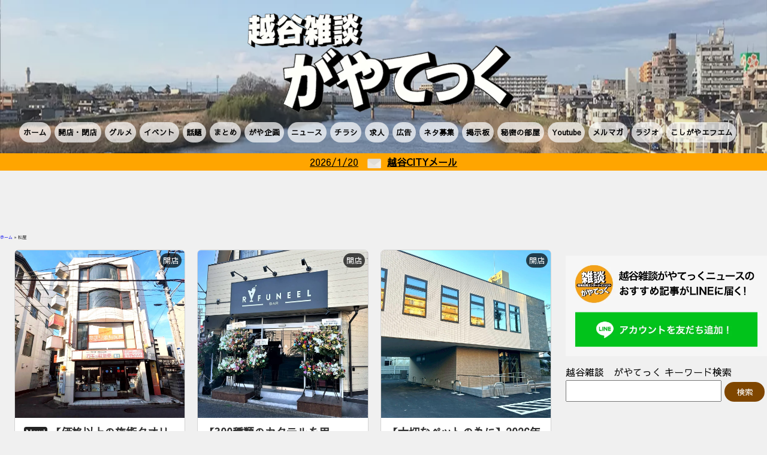

--- FILE ---
content_type: text/html; charset=UTF-8
request_url: https://koshigaya.gayatec.jp/tag/%E6%9D%BE%E5%B1%8B/
body_size: 15918
content:
<!DOCTYPE html>
<html>
<head>
<!-- wexal_pst_init.js does not exist -->
<!-- engagement_delay.js does not exist -->
<link rel="dns-prefetch" href="//pagead2.googlesyndication.com/">
<link rel="preconnect" href="//pagead2.googlesyndication.com/">
<link rel="dns-prefetch" href="//codoc.jp/">
<link rel="dns-prefetch" href="//www.googletagmanager.com/">
<link rel="dns-prefetch" href="//rise.enhance.co.jp/">
<link rel="dns-prefetch" href="//cdn.webpush.jp/">
<link rel="dns-prefetch" href="//ajax.googleapis.com/">
<link rel="dns-prefetch" href="//cse.google.com/">
<meta charset="utf-8"><!--エンコードがUTF-8であることを指定-->
<title>越谷雑談がやてっく｜越谷市のローカルニュースをお届けします！｜越谷市のメディアが閉店開店や飲食、イベントなどの地域情報や本日の最新情報を毎日発信！</title>
<meta name="viewport" content="width=device-width,initial-scale=1.0"><!--viewportの設定-->
<link rel="stylesheet" href="https://koshigaya.gayatec.jp/wp-content/themes/gayatec/reset.css"><!--スタイルシートの呼び出し-->
<link rel="stylesheet" href="https://koshigaya.gayatec.jp/wp-content/themes/gayatec/lib/slick/slick.css" media="screen"><!--スタイルシートの呼び出し-->
<link rel="stylesheet" href="https://koshigaya.gayatec.jp/wp-content/themes/gayatec/lib/slick/slick-theme.css" media="screen">
<link rel="preconnect" href="https://fonts.gstatic.com">
<script src="https://ajax.googleapis.com/ajax/libs/jquery/3.4.1/jquery.min.js"></script><!--Jqueryの読み込み-->
<script type="text/javascript" src="https://koshigaya.gayatec.jp/wp-content/themes/gayatec/lib/slick/slick.min.js"></script>
<script type="text/javascript" src="https://koshigaya.gayatec.jp/wp-content/themes/gayatec/js/script.js?ver=2021091501"></script><!-- 検索窓 -->
<script async src="https://cse.google.com/cse.js?cx=349598dd775dfa75c"></script>
<meta name='robots' content='index, follow, max-image-preview:large, max-snippet:-1, max-video-preview:-1'><!-- This site is optimized with the Yoast SEO plugin v26.6 - https://yoast.com/wordpress/plugins/seo/ -->
<meta name="description" content="ローカルサイトの越谷雑談がやてっくでは、地域の皆様にお役に立てるよう、日々情報を発信しています。閉店・開店やイベント、グルメや越谷市の話題情報、越谷市出身のまとめサイトなど、越谷市に超特化したローカルメディアのオウンドメディアです。">
<link rel="canonical" href="https://koshigaya.gayatec.jp/tag/松屋/">
<link rel="next" href="https://koshigaya.gayatec.jp/tag/%e6%9d%be%e5%b1%8b/page/2/">
<meta property="og:locale" content="ja_JP">
<meta property="og:type" content="article">
<meta property="og:title" content="松屋 | 越谷雑談がやてっく｜越谷市のローカルニュースをお届けします！｜越谷市のメディアが閉店開店や飲食、イベントなどの地域情報や本日の最新情報を毎日発信！">
<meta property="og:description" content="ローカルサイトの越谷雑談がやてっくでは、地域の皆様にお役に立てるよう、日々情報を発信しています。閉店・開店やイベント、グルメや越谷市の話題情報、越谷市出身のまとめサイトなど、越谷市に超特化したローカルメディアのオウンドメディアです。">
<meta property="og:url" content="https://koshigaya.gayatec.jp/tag/松屋/">
<meta property="og:site_name" content="越谷雑談がやてっく｜越谷市のローカルニュースをお届けします！｜越谷市のメディアが閉店開店や飲食、イベントなどの地域情報や本日の最新情報を毎日発信！">
<meta name="twitter:card" content="summary_large_image">
<script type="application/ld+json" class="yoast-schema-graph">
{"@context":"https://schema.org","@graph":[{"@type":"CollectionPage","@id":"https://koshigaya.gayatec.jp/tag/%e6%9d%be%e5%b1%8b/","url":"https://koshigaya.gayatec.jp/tag/%e6%9d%be%e5%b1%8b/","name":"松屋 | 越谷雑談がやてっく｜越谷市のローカルニュースをお届けします！｜越谷市のメディアが閉店開店や飲食、イベントなどの地域情報や本日の最新情報を毎日発信！","isPartOf":{"@id":"https://koshigaya.gayatec.jp/#website"},"description":"ローカルサイトの越谷雑談がやてっくでは、地域の皆様にお役に立てるよう、日々情報を発信しています。閉店・開店やイベント、グルメや越谷市の話題情報、越谷市出身のまとめサイトなど、越谷市に超特化したローカルメディアのオウンドメディアです。","breadcrumb":{"@id":"https://koshigaya.gayatec.jp/tag/%e6%9d%be%e5%b1%8b/#breadcrumb"},"inLanguage":"ja"},{"@type":"BreadcrumbList","@id":"https://koshigaya.gayatec.jp/tag/%e6%9d%be%e5%b1%8b/#breadcrumb","itemListElement":[{"@type":"ListItem","position":1,"name":"ホーム","item":"https://koshigaya.gayatec.jp/"},{"@type":"ListItem","position":2,"name":"松屋"}]},{"@type":"WebSite","@id":"https://koshigaya.gayatec.jp/#website","url":"https://koshigaya.gayatec.jp/","name":"越谷雑談がやてっく｜越谷市のローカルニュースをお届けします！｜越谷市のメディアが閉店開店や飲食、イベントなどの地域情報や本日の最新情報を毎日発信！","description":"埼玉県越谷市のおいしいグルメや閉店・開店情報、話題、イベントやニュースを日々発信している越谷雑談がやてっく！知っていてお得なローカル情報をお届けするローカルメディアです！越谷市をもっと知れるコメントも充実！","potentialAction":[{"@type":"SearchAction","target":{"@type":"EntryPoint","urlTemplate":"https://koshigaya.gayatec.jp/?s={search_term_string}"},"query-input":{"@type":"PropertyValueSpecification","valueRequired":true,"valueName":"search_term_string"}}],"inLanguage":"ja"}]}
</script><!-- / Yoast SEO plugin. -->
<link rel='dns-prefetch' href='//codoc.jp'>
<script type="text/javascript" id="wpp-js" src="https://koshigaya.gayatec.jp/wp-content/plugins/wordpress-popular-posts/assets/js/wpp.min.js?ver=7.3.6" data-sampling="1" data-sampling-rate="100" data-api-url="https://koshigaya.gayatec.jp/wp-json/wordpress-popular-posts" data-post-id="0" data-token="c2472cf931" data-lang="0" data-debug="0"></script>
<link rel="alternate" type="application/rss+xml" title="越谷雑談がやてっく｜越谷市のローカルニュースをお届けします！｜越谷市のメディアが閉店開店や飲食、イベントなどの地域情報や本日の最新情報を毎日発信！ &raquo; 松屋 タグのフィード" href="https://koshigaya.gayatec.jp/tag/%e6%9d%be%e5%b1%8b/feed/">
<style id='wp-img-auto-sizes-contain-inline-css' type='text/css'>
img:is([sizes=auto i],[sizes^="auto," i]){contain-intrinsic-size:3000px 1500px}
/*# sourceURL=wp-img-auto-sizes-contain-inline-css */
</style>
<style id='wp-block-library-inline-css' type='text/css'>
:root{--wp-block-synced-color:#7a00df;--wp-block-synced-color--rgb:122,0,223;--wp-bound-block-color:var(--wp-block-synced-color);--wp-editor-canvas-background:#ddd;--wp-admin-theme-color:#007cba;--wp-admin-theme-color--rgb:0,124,186;--wp-admin-theme-color-darker-10:#006ba1;--wp-admin-theme-color-darker-10--rgb:0,107,160.5;--wp-admin-theme-color-darker-20:#005a87;--wp-admin-theme-color-darker-20--rgb:0,90,135;--wp-admin-border-width-focus:2px}@media (min-resolution:192dpi){:root{--wp-admin-border-width-focus:1.5px}}.wp-element-button{cursor:pointer}:root .has-very-light-gray-background-color{background-color:#eee}:root .has-very-dark-gray-background-color{background-color:#313131}:root .has-very-light-gray-color{color:#eee}:root .has-very-dark-gray-color{color:#313131}:root .has-vivid-green-cyan-to-vivid-cyan-blue-gradient-background{background:linear-gradient(135deg,#00d084,#0693e3)}:root .has-purple-crush-gradient-background{background:linear-gradient(135deg,#34e2e4,#4721fb 50%,#ab1dfe)}:root .has-hazy-dawn-gradient-background{background:linear-gradient(135deg,#faaca8,#dad0ec)}:root .has-subdued-olive-gradient-background{background:linear-gradient(135deg,#fafae1,#67a671)}:root .has-atomic-cream-gradient-background{background:linear-gradient(135deg,#fdd79a,#004a59)}:root .has-nightshade-gradient-background{background:linear-gradient(135deg,#330968,#31cdcf)}:root .has-midnight-gradient-background{background:linear-gradient(135deg,#020381,#2874fc)}:root{--wp--preset--font-size--normal:16px;--wp--preset--font-size--huge:42px}.has-regular-font-size{font-size:1em}.has-larger-font-size{font-size:2.625em}.has-normal-font-size{font-size:var(--wp--preset--font-size--normal)}.has-huge-font-size{font-size:var(--wp--preset--font-size--huge)}.has-text-align-center{text-align:center}.has-text-align-left{text-align:left}.has-text-align-right{text-align:right}.has-fit-text{white-space:nowrap!important}#end-resizable-editor-section{display:none}.aligncenter{clear:both}.items-justified-left{justify-content:flex-start}.items-justified-center{justify-content:center}.items-justified-right{justify-content:flex-end}.items-justified-space-between{justify-content:space-between}.screen-reader-text{border:0;clip-path:inset(50%);height:1px;margin:-1px;overflow:hidden;padding:0;position:absolute;width:1px;word-wrap:normal!important}.screen-reader-text:focus{background-color:#ddd;clip-path:none;color:#444;display:block;font-size:1em;height:auto;left:5px;line-height:normal;padding:15px 23px 14px;text-decoration:none;top:5px;width:auto;z-index:100000}html :where(.has-border-color){border-style:solid}html :where([style*=border-top-color]){border-top-style:solid}html :where([style*=border-right-color]){border-right-style:solid}html :where([style*=border-bottom-color]){border-bottom-style:solid}html :where([style*=border-left-color]){border-left-style:solid}html :where([style*=border-width]){border-style:solid}html :where([style*=border-top-width]){border-top-style:solid}html :where([style*=border-right-width]){border-right-style:solid}html :where([style*=border-bottom-width]){border-bottom-style:solid}html :where([style*=border-left-width]){border-left-style:solid}html :where(img[class*=wp-image-]){height:auto;max-width:100%}:where(figure){margin:0 0 1em}html :where(.is-position-sticky){--wp-admin--admin-bar--position-offset:var(--wp-admin--admin-bar--height,0px)}@media screen and (max-width:600px){html :where(.is-position-sticky){--wp-admin--admin-bar--position-offset:0px}}

/*# sourceURL=wp-block-library-inline-css */
</style>
<style id='global-styles-inline-css' type='text/css'>
:root{--wp--preset--aspect-ratio--square: 1;--wp--preset--aspect-ratio--4-3: 4/3;--wp--preset--aspect-ratio--3-4: 3/4;--wp--preset--aspect-ratio--3-2: 3/2;--wp--preset--aspect-ratio--2-3: 2/3;--wp--preset--aspect-ratio--16-9: 16/9;--wp--preset--aspect-ratio--9-16: 9/16;--wp--preset--color--black: #000000;--wp--preset--color--cyan-bluish-gray: #abb8c3;--wp--preset--color--white: #ffffff;--wp--preset--color--pale-pink: #f78da7;--wp--preset--color--vivid-red: #cf2e2e;--wp--preset--color--luminous-vivid-orange: #ff6900;--wp--preset--color--luminous-vivid-amber: #fcb900;--wp--preset--color--light-green-cyan: #7bdcb5;--wp--preset--color--vivid-green-cyan: #00d084;--wp--preset--color--pale-cyan-blue: #8ed1fc;--wp--preset--color--vivid-cyan-blue: #0693e3;--wp--preset--color--vivid-purple: #9b51e0;--wp--preset--gradient--vivid-cyan-blue-to-vivid-purple: linear-gradient(135deg,rgb(6,147,227) 0%,rgb(155,81,224) 100%);--wp--preset--gradient--light-green-cyan-to-vivid-green-cyan: linear-gradient(135deg,rgb(122,220,180) 0%,rgb(0,208,130) 100%);--wp--preset--gradient--luminous-vivid-amber-to-luminous-vivid-orange: linear-gradient(135deg,rgb(252,185,0) 0%,rgb(255,105,0) 100%);--wp--preset--gradient--luminous-vivid-orange-to-vivid-red: linear-gradient(135deg,rgb(255,105,0) 0%,rgb(207,46,46) 100%);--wp--preset--gradient--very-light-gray-to-cyan-bluish-gray: linear-gradient(135deg,rgb(238,238,238) 0%,rgb(169,184,195) 100%);--wp--preset--gradient--cool-to-warm-spectrum: linear-gradient(135deg,rgb(74,234,220) 0%,rgb(151,120,209) 20%,rgb(207,42,186) 40%,rgb(238,44,130) 60%,rgb(251,105,98) 80%,rgb(254,248,76) 100%);--wp--preset--gradient--blush-light-purple: linear-gradient(135deg,rgb(255,206,236) 0%,rgb(152,150,240) 100%);--wp--preset--gradient--blush-bordeaux: linear-gradient(135deg,rgb(254,205,165) 0%,rgb(254,45,45) 50%,rgb(107,0,62) 100%);--wp--preset--gradient--luminous-dusk: linear-gradient(135deg,rgb(255,203,112) 0%,rgb(199,81,192) 50%,rgb(65,88,208) 100%);--wp--preset--gradient--pale-ocean: linear-gradient(135deg,rgb(255,245,203) 0%,rgb(182,227,212) 50%,rgb(51,167,181) 100%);--wp--preset--gradient--electric-grass: linear-gradient(135deg,rgb(202,248,128) 0%,rgb(113,206,126) 100%);--wp--preset--gradient--midnight: linear-gradient(135deg,rgb(2,3,129) 0%,rgb(40,116,252) 100%);--wp--preset--font-size--small: 13px;--wp--preset--font-size--medium: 20px;--wp--preset--font-size--large: 36px;--wp--preset--font-size--x-large: 42px;--wp--preset--spacing--20: 0.44rem;--wp--preset--spacing--30: 0.67rem;--wp--preset--spacing--40: 1rem;--wp--preset--spacing--50: 1.5rem;--wp--preset--spacing--60: 2.25rem;--wp--preset--spacing--70: 3.38rem;--wp--preset--spacing--80: 5.06rem;--wp--preset--shadow--natural: 6px 6px 9px rgba(0, 0, 0, 0.2);--wp--preset--shadow--deep: 12px 12px 50px rgba(0, 0, 0, 0.4);--wp--preset--shadow--sharp: 6px 6px 0px rgba(0, 0, 0, 0.2);--wp--preset--shadow--outlined: 6px 6px 0px -3px rgb(255, 255, 255), 6px 6px rgb(0, 0, 0);--wp--preset--shadow--crisp: 6px 6px 0px rgb(0, 0, 0);}:where(.is-layout-flex){gap: 0.5em;}:where(.is-layout-grid){gap: 0.5em;}body .is-layout-flex{display: flex;}.is-layout-flex{flex-wrap: wrap;align-items: center;}.is-layout-flex > :is(*, div){margin: 0;}body .is-layout-grid{display: grid;}.is-layout-grid > :is(*, div){margin: 0;}:where(.wp-block-columns.is-layout-flex){gap: 2em;}:where(.wp-block-columns.is-layout-grid){gap: 2em;}:where(.wp-block-post-template.is-layout-flex){gap: 1.25em;}:where(.wp-block-post-template.is-layout-grid){gap: 1.25em;}.has-black-color{color: var(--wp--preset--color--black) !important;}.has-cyan-bluish-gray-color{color: var(--wp--preset--color--cyan-bluish-gray) !important;}.has-white-color{color: var(--wp--preset--color--white) !important;}.has-pale-pink-color{color: var(--wp--preset--color--pale-pink) !important;}.has-vivid-red-color{color: var(--wp--preset--color--vivid-red) !important;}.has-luminous-vivid-orange-color{color: var(--wp--preset--color--luminous-vivid-orange) !important;}.has-luminous-vivid-amber-color{color: var(--wp--preset--color--luminous-vivid-amber) !important;}.has-light-green-cyan-color{color: var(--wp--preset--color--light-green-cyan) !important;}.has-vivid-green-cyan-color{color: var(--wp--preset--color--vivid-green-cyan) !important;}.has-pale-cyan-blue-color{color: var(--wp--preset--color--pale-cyan-blue) !important;}.has-vivid-cyan-blue-color{color: var(--wp--preset--color--vivid-cyan-blue) !important;}.has-vivid-purple-color{color: var(--wp--preset--color--vivid-purple) !important;}.has-black-background-color{background-color: var(--wp--preset--color--black) !important;}.has-cyan-bluish-gray-background-color{background-color: var(--wp--preset--color--cyan-bluish-gray) !important;}.has-white-background-color{background-color: var(--wp--preset--color--white) !important;}.has-pale-pink-background-color{background-color: var(--wp--preset--color--pale-pink) !important;}.has-vivid-red-background-color{background-color: var(--wp--preset--color--vivid-red) !important;}.has-luminous-vivid-orange-background-color{background-color: var(--wp--preset--color--luminous-vivid-orange) !important;}.has-luminous-vivid-amber-background-color{background-color: var(--wp--preset--color--luminous-vivid-amber) !important;}.has-light-green-cyan-background-color{background-color: var(--wp--preset--color--light-green-cyan) !important;}.has-vivid-green-cyan-background-color{background-color: var(--wp--preset--color--vivid-green-cyan) !important;}.has-pale-cyan-blue-background-color{background-color: var(--wp--preset--color--pale-cyan-blue) !important;}.has-vivid-cyan-blue-background-color{background-color: var(--wp--preset--color--vivid-cyan-blue) !important;}.has-vivid-purple-background-color{background-color: var(--wp--preset--color--vivid-purple) !important;}.has-black-border-color{border-color: var(--wp--preset--color--black) !important;}.has-cyan-bluish-gray-border-color{border-color: var(--wp--preset--color--cyan-bluish-gray) !important;}.has-white-border-color{border-color: var(--wp--preset--color--white) !important;}.has-pale-pink-border-color{border-color: var(--wp--preset--color--pale-pink) !important;}.has-vivid-red-border-color{border-color: var(--wp--preset--color--vivid-red) !important;}.has-luminous-vivid-orange-border-color{border-color: var(--wp--preset--color--luminous-vivid-orange) !important;}.has-luminous-vivid-amber-border-color{border-color: var(--wp--preset--color--luminous-vivid-amber) !important;}.has-light-green-cyan-border-color{border-color: var(--wp--preset--color--light-green-cyan) !important;}.has-vivid-green-cyan-border-color{border-color: var(--wp--preset--color--vivid-green-cyan) !important;}.has-pale-cyan-blue-border-color{border-color: var(--wp--preset--color--pale-cyan-blue) !important;}.has-vivid-cyan-blue-border-color{border-color: var(--wp--preset--color--vivid-cyan-blue) !important;}.has-vivid-purple-border-color{border-color: var(--wp--preset--color--vivid-purple) !important;}.has-vivid-cyan-blue-to-vivid-purple-gradient-background{background: var(--wp--preset--gradient--vivid-cyan-blue-to-vivid-purple) !important;}.has-light-green-cyan-to-vivid-green-cyan-gradient-background{background: var(--wp--preset--gradient--light-green-cyan-to-vivid-green-cyan) !important;}.has-luminous-vivid-amber-to-luminous-vivid-orange-gradient-background{background: var(--wp--preset--gradient--luminous-vivid-amber-to-luminous-vivid-orange) !important;}.has-luminous-vivid-orange-to-vivid-red-gradient-background{background: var(--wp--preset--gradient--luminous-vivid-orange-to-vivid-red) !important;}.has-very-light-gray-to-cyan-bluish-gray-gradient-background{background: var(--wp--preset--gradient--very-light-gray-to-cyan-bluish-gray) !important;}.has-cool-to-warm-spectrum-gradient-background{background: var(--wp--preset--gradient--cool-to-warm-spectrum) !important;}.has-blush-light-purple-gradient-background{background: var(--wp--preset--gradient--blush-light-purple) !important;}.has-blush-bordeaux-gradient-background{background: var(--wp--preset--gradient--blush-bordeaux) !important;}.has-luminous-dusk-gradient-background{background: var(--wp--preset--gradient--luminous-dusk) !important;}.has-pale-ocean-gradient-background{background: var(--wp--preset--gradient--pale-ocean) !important;}.has-electric-grass-gradient-background{background: var(--wp--preset--gradient--electric-grass) !important;}.has-midnight-gradient-background{background: var(--wp--preset--gradient--midnight) !important;}.has-small-font-size{font-size: var(--wp--preset--font-size--small) !important;}.has-medium-font-size{font-size: var(--wp--preset--font-size--medium) !important;}.has-large-font-size{font-size: var(--wp--preset--font-size--large) !important;}.has-x-large-font-size{font-size: var(--wp--preset--font-size--x-large) !important;}
/*# sourceURL=global-styles-inline-css */
</style>
<style id='classic-theme-styles-inline-css' type='text/css'>
/*! This file is auto-generated */
.wp-block-button__link{color:#fff;background-color:#32373c;border-radius:9999px;box-shadow:none;text-decoration:none;padding:calc(.667em + 2px) calc(1.333em + 2px);font-size:1.125em}.wp-block-file__button{background:#32373c;color:#fff;text-decoration:none}
/*# sourceURL=/wp-includes/css/classic-themes.min.css */
</style>
<link rel='stylesheet' id='liquid-block-speech-css' href='https://koshigaya.gayatec.jp/wp-content/plugins/liquid-speech-balloon/css/block.css?ver=6.9' type='text/css' media='all'>
<link rel='stylesheet' id='bbp-default-css' href='https://koshigaya.gayatec.jp/wp-content/plugins/bbpress/templates/default/css/bbpress.min.css?ver=2.6.14' type='text/css' media='all'>
<link rel='stylesheet' id='hm_bbpui-css' href='https://koshigaya.gayatec.jp/wp-content/plugins/image-upload-for-bbpress/css/bbp-image-upload.css?ver=1.1.22' type='text/css' media='all'>
<link rel='stylesheet' id='wp-ulike-css' href='https://koshigaya.gayatec.jp/wp-content/plugins/wp-ulike/assets/css/wp-ulike.min.css?ver=4.8.2' type='text/css' media='all'>
<link rel='stylesheet' id='wordpress-popular-posts-css-css' href='https://koshigaya.gayatec.jp/wp-content/plugins/wordpress-popular-posts/assets/css/wpp.css?ver=7.3.6' type='text/css' media='all'>
<link rel='stylesheet' id='slb_core-css' href='https://koshigaya.gayatec.jp/wp-content/plugins/simple-lightbox/client/css/app.css?ver=2.9.4' type='text/css' media='all'>
<link rel='stylesheet' id='wp-pagenavi-css' href='https://koshigaya.gayatec.jp/wp-content/plugins/wp-pagenavi/pagenavi-css.css?ver=2.70' type='text/css' media='all'>
<link rel='stylesheet' id='reset-style-css' href='https://koshigaya.gayatec.jp/wp-content/themes/gayatec/reset.css?ver=1620425880' type='text/css' media='all'>
<link rel='stylesheet' id='style-style-css' href='https://koshigaya.gayatec.jp/wp-content/themes/gayatec/style.css?ver=1768899567' type='text/css' media='all'>
<link rel='stylesheet' id='custom-bbpress-style-css' href='https://koshigaya.gayatec.jp/wp-content/themes/gayatec/custom-bbpress.css?ver=1655873189' type='text/css' media='all'>
<script type="text/javascript" src="https://koshigaya.gayatec.jp/wp-includes/js/jquery/jquery.min.js?ver=3.7.1" id="jquery-core-js"></script>
<script type="text/javascript" src="https://koshigaya.gayatec.jp/wp-includes/js/jquery/jquery-migrate.min.js?ver=3.4.1" id="jquery-migrate-js"></script>
<script type="text/javascript" src="https://codoc.jp/js/cms.js?ver=6.9" id="codoc-injector-js-js" data-usercode="ZQlrEHAZKw" defer></script>
<link rel="alternate" title="JSON" type="application/json" href="https://koshigaya.gayatec.jp/wp-json/wp/v2/tags/1974">
<meta name="generator" content="WordPress 6.9">
<style type="text/css">
.liquid-speech-balloon-00 .liquid-speech-balloon-avatar { background-image: url("https://koshigaya.gayatec.jp/wp-content/uploads/2021/07/ロゴ.jpg"); } .liquid-speech-balloon-01 .liquid-speech-balloon-avatar { background-image: url("https://koshigaya.gayatec.jp/wp-content/uploads/2021/07/FB_IMG_1625467438677.jpg"); } .liquid-speech-balloon-02 .liquid-speech-balloon-avatar { background-image: url("https://koshigaya.gayatec.jp/wp-content/uploads/2021/08/logo.png"); } .liquid-speech-balloon-03 .liquid-speech-balloon-avatar { background-image: url("https://koshigaya.gayatec.jp/wp-content/uploads/2021/08/gayatec_kun.png"); } .liquid-speech-balloon-04 .liquid-speech-balloon-avatar { background-image: url("https://koshigaya.gayatec.jp/wp-content/uploads/2021/08/zawa3.png"); } .liquid-speech-balloon-05 .liquid-speech-balloon-avatar { background-image: url("https://koshigaya.gayatec.jp/wp-content/uploads/2021/09/プロフィール用画像.jpg"); } .liquid-speech-balloon-06 .liquid-speech-balloon-avatar { background-image: url("https://koshigaya.gayatec.jp/wp-content/uploads/2021/08/ogyk.png"); } .liquid-speech-balloon-07 .liquid-speech-balloon-avatar { background-image: url("https://koshigaya.gayatec.jp/wp-content/uploads/2021/08/マッチ顔画像.jpg"); } .liquid-speech-balloon-08 .liquid-speech-balloon-avatar { background-image: url("https://koshigaya.gayatec.jp/wp-content/uploads/2021/06/download.jpg"); } .liquid-speech-balloon-09 .liquid-speech-balloon-avatar { background-image: url("https://koshigaya.gayatec.jp/wp-content/uploads/2021/09/DSC_0454-scaled.jpg"); } .liquid-speech-balloon-10 .liquid-speech-balloon-avatar { background-image: url("https://koshigaya.gayatec.jp/wp-content/uploads/2021/09/image0-e1631891066754.png"); } .liquid-speech-balloon-11 .liquid-speech-balloon-avatar { background-image: url("https://koshigaya.gayatec.jp/wp-content/uploads/2021/09/Screenshot_20210918-005126-1.png"); } .liquid-speech-balloon-12 .liquid-speech-balloon-avatar { background-image: url("https://koshigaya.gayatec.jp/wp-content/uploads/2021/12/無題1676-300x300-1.jpg"); } .liquid-speech-balloon-13 .liquid-speech-balloon-avatar { background-image: url("https://koshigaya.gayatec.jp/wp-content/uploads/2022/01/ナレーター.jpg"); } .liquid-speech-balloon-14 .liquid-speech-balloon-avatar { background-image: url("https://koshigaya.gayatec.jp/wp-content/uploads/2022/01/AD.jpg"); } .liquid-speech-balloon-15 .liquid-speech-balloon-avatar { background-image: url("https://koshigaya.gayatec.jp/wp-content/uploads/2022/02/26863e00966cad049c3910d439ec92af_t.jpeg"); } .liquid-speech-balloon-16 .liquid-speech-balloon-avatar { background-image: url("https://koshigaya.gayatec.jp/wp-content/uploads/2022/02/IMG_6390.jpg"); } .liquid-speech-balloon-18 .liquid-speech-balloon-avatar { background-image: url("https://koshigaya.gayatec.jp/wp-content/uploads/2022/04/榎本様.jpg"); } .liquid-speech-balloon-19 .liquid-speech-balloon-avatar { background-image: url("https://koshigaya.gayatec.jp/wp-content/uploads/2022/06/図1.jpg"); } .liquid-speech-balloon-20 .liquid-speech-balloon-avatar { background-image: url("https://koshigaya.gayatec.jp/wp-content/uploads/2022/07/店員A女性.jpg"); } .liquid-speech-balloon-21 .liquid-speech-balloon-avatar { background-image: url("https://koshigaya.gayatec.jp/wp-content/uploads/2022/07/脱毛男性.png"); } .liquid-speech-balloon-22 .liquid-speech-balloon-avatar { background-image: url("https://koshigaya.gayatec.jp/wp-content/uploads/2022/07/脱毛女性.png"); } .liquid-speech-balloon-23 .liquid-speech-balloon-avatar { background-image: url("https://koshigaya.gayatec.jp/wp-content/uploads/2022/07/受付.png"); } .liquid-speech-balloon-24 .liquid-speech-balloon-avatar { background-image: url("https://koshigaya.gayatec.jp/wp-content/uploads/2022/07/かき氷屋店主.jpg"); } .liquid-speech-balloon-25 .liquid-speech-balloon-avatar { background-image: url("https://koshigaya.gayatec.jp/wp-content/uploads/2022/10/images.png"); } .liquid-speech-balloon-26 .liquid-speech-balloon-avatar { background-image: url("https://koshigaya.gayatec.jp/wp-content/uploads/2022/10/店主.jpg"); } .liquid-speech-balloon-27 .liquid-speech-balloon-avatar { background-image: url("https://koshigaya.gayatec.jp/wp-content/uploads/2022/11/女将さん.jpg"); } .liquid-speech-balloon-28 .liquid-speech-balloon-avatar { background-image: url("https://koshigaya.gayatec.jp/wp-content/uploads/2022/12/オーナー.jpg"); } .liquid-speech-balloon-29 .liquid-speech-balloon-avatar { background-image: url("https://koshigaya.gayatec.jp/wp-content/uploads/2022/12/従業員さん.jpg"); } .liquid-speech-balloon-30 .liquid-speech-balloon-avatar { background-image: url("https://koshigaya.gayatec.jp/wp-content/uploads/2022/12/ささちゃん.jpg"); } .liquid-speech-balloon-31 .liquid-speech-balloon-avatar { background-image: url("https://koshigaya.gayatec.jp/wp-content/uploads/2022/12/img01.jpg"); } .liquid-speech-balloon-32 .liquid-speech-balloon-avatar { background-image: url("https://koshigaya.gayatec.jp/wp-content/uploads/2022/12/中田さん.jpg"); } .liquid-speech-balloon-33 .liquid-speech-balloon-avatar { background-image: url("https://koshigaya.gayatec.jp/wp-content/uploads/2023/09/00009-scaled.jpg"); } .liquid-speech-balloon-00 .liquid-speech-balloon-avatar::after { content: "がやてっく運営"; } .liquid-speech-balloon-01 .liquid-speech-balloon-avatar::after { content: "川野辺さん"; } .liquid-speech-balloon-02 .liquid-speech-balloon-avatar::after { content: "がやメイト"; } .liquid-speech-balloon-03 .liquid-speech-balloon-avatar::after { content: "がやてっく君"; } .liquid-speech-balloon-04 .liquid-speech-balloon-avatar::after { content: "がやてっく（ざわ）"; } .liquid-speech-balloon-05 .liquid-speech-balloon-avatar::after { content: "あーさん"; } .liquid-speech-balloon-06 .liquid-speech-balloon-avatar::after { content: "ogyk"; } .liquid-speech-balloon-07 .liquid-speech-balloon-avatar::after { content: "マッチ"; } .liquid-speech-balloon-08 .liquid-speech-balloon-avatar::after { content: "波多野さん"; } .liquid-speech-balloon-09 .liquid-speech-balloon-avatar::after { content: "南さん"; } .liquid-speech-balloon-10 .liquid-speech-balloon-avatar::after { content: "濱中さん"; } .liquid-speech-balloon-11 .liquid-speech-balloon-avatar::after { content: "高堀さん"; } .liquid-speech-balloon-12 .liquid-speech-balloon-avatar::after { content: "お団子団長"; } .liquid-speech-balloon-13 .liquid-speech-balloon-avatar::after { content: "ナレーター"; } .liquid-speech-balloon-14 .liquid-speech-balloon-avatar::after { content: "AD"; } .liquid-speech-balloon-15 .liquid-speech-balloon-avatar::after { content: "従業員さん"; } .liquid-speech-balloon-16 .liquid-speech-balloon-avatar::after { content: "ogyk"; } .liquid-speech-balloon-17 .liquid-speech-balloon-avatar::after { content: "荒井"; } .liquid-speech-balloon-18 .liquid-speech-balloon-avatar::after { content: "榎本社長"; } .liquid-speech-balloon-19 .liquid-speech-balloon-avatar::after { content: "おねえさん"; } .liquid-speech-balloon-20 .liquid-speech-balloon-avatar::after { content: "ハンバーガー店員A"; } .liquid-speech-balloon-21 .liquid-speech-balloon-avatar::after { content: "説明担当者"; } .liquid-speech-balloon-22 .liquid-speech-balloon-avatar::after { content: "施術担当者"; } .liquid-speech-balloon-23 .liquid-speech-balloon-avatar::after { content: "受付担当者"; } .liquid-speech-balloon-24 .liquid-speech-balloon-avatar::after { content: "かき氷屋店主"; } .liquid-speech-balloon-25 .liquid-speech-balloon-avatar::after { content: "クチコミさん"; } .liquid-speech-balloon-26 .liquid-speech-balloon-avatar::after { content: "店主"; } .liquid-speech-balloon-27 .liquid-speech-balloon-avatar::after { content: "女将さん"; } .liquid-speech-balloon-28 .liquid-speech-balloon-avatar::after { content: "田村オーナー"; } .liquid-speech-balloon-29 .liquid-speech-balloon-avatar::after { content: "従業員さん"; } .liquid-speech-balloon-30 .liquid-speech-balloon-avatar::after { content: "ささちゃん"; } .liquid-speech-balloon-31 .liquid-speech-balloon-avatar::after { content: "遠藤さん"; } .liquid-speech-balloon-32 .liquid-speech-balloon-avatar::after { content: "レナータ店主"; } .liquid-speech-balloon-33 .liquid-speech-balloon-avatar::after { content: "鈴木さん"; } 
</style>
<style id="wpp-loading-animation-styles">
@-webkit-keyframes bgslide{from{background-position-x:0}to{background-position-x:-200%}}@keyframes bgslide{from{background-position-x:0}to{background-position-x:-200%}}.wpp-widget-block-placeholder,.wpp-shortcode-placeholder{margin:0 auto;width:60px;height:3px;background:#dd3737;background:linear-gradient(90deg,#dd3737 0%,#571313 10%,#dd3737 100%);background-size:200% auto;border-radius:3px;-webkit-animation:bgslide 1s infinite linear;animation:bgslide 1s infinite linear}
</style>
<link rel="icon" href="https://koshigaya.gayatec.jp/wp-content/uploads/2021/05/cropped-がやてっく_ロゴ2-32x32.png" sizes="32x32">
<link rel="icon" href="https://koshigaya.gayatec.jp/wp-content/uploads/2021/05/cropped-がやてっく_ロゴ2-192x192.png" sizes="192x192">
<link rel="apple-touch-icon" href="https://koshigaya.gayatec.jp/wp-content/uploads/2021/05/cropped-がやてっく_ロゴ2-180x180.png">
<meta name="msapplication-TileImage" content="https://koshigaya.gayatec.jp/wp-content/uploads/2021/05/cropped-がやてっく_ロゴ2-270x270.png"><!--システム・プラグイン用-->
<!-- twitter -->
<meta property="og:image" content="https://koshigaya.gayatec.jp/wp-content/uploads/2025/05/LINE_ALBUM_松屋下間久里店　426リニューアルオープン_250508_1.jpg">
<meta property="og:description" content="越谷市のローカルメディア　日々の地域情報をツイートしていきます！"><!-- Global site tag (gtag.js) - Google Analytics -->
<script async src="https://www.googletagmanager.com/gtag/js?id=G-BEZC9WZQMY"></script>
<script>
      window.dataLayer = window.dataLayer || [];
      function gtag(){dataLayer.push(arguments);}
      gtag('js', new Date());

      gtag('config', 'G-BEZC9WZQMY');
</script><!-- User Heat Tag -->
<script type="text/javascript">
      (function(add, cla){window['UserHeatTag']=cla;window[cla]=window[cla]||function(){(window[cla].q=window[cla].q||[]).push(arguments)},window[cla].l=1*new Date();var ul=document.createElement('script');var tag = document.getElementsByTagName('script')[0];ul.async=1;ul.src=add;tag.parentNode.insertBefore(ul,tag);})('//uh.nakanohito.jp/uhj2/uh.js', '_uhtracker');_uhtracker({id:'uh96DhqgSm'});
</script><!-- End User Heat Tag -->
<!-- Google AdSence -->
<script data-ad-client="ca-pub-3108197747883288" async src="https://pagead2.googlesyndication.com/pagead/js/adsbygoogle.js"></script><!--micro ad-->
<script src="https://rise.enhance.co.jp/eot.js?eotId=EOT-0HDC54S7"></script>
</head>
<body class="archive tag tag-1974 wp-theme-gayatec codoc-theme-rainbow-square">
<header>
<div class="header">
<div class="headerSection">
<div class="headerSectionImg">
<div class='headerSectionImgBk' style='background:#878787'><img data-wexal-skip="1" src='https://koshigaya.gayatec.jp/wp-content/uploads/2021/05/トップページ.png' alt='越谷 がやてっく' style='opacity:.8'></div>
</div>
<div class="headerSectionMenu">
<div class="headerSectionMenu-inner">
<div class="headerSectionMenu-innerLogo"><a href="https://koshigaya.gayatec.jp"><img data-wexal-skip="2" src="https://koshigaya.gayatec.jp/wp-content/themes/gayatec/img/logo.png" alt="がやてっく 越谷 地域情報"></a></div>
<div class="menu"><input type="checkbox" id="menu-btn-check"> <label for="menu-btn-check" class="menu-btn"><span></span></label>
<div class="menu-content">
<nav>
<ul id="main-nav">
<li id="menu-item-99" class="menu-item menu-item-type-custom menu-item-object-custom menu-item-home menu-item-99"><a href="https://koshigaya.gayatec.jp">ホーム</a></li>
<li id="menu-item-3545" class="menu-item menu-item-type-post_type menu-item-object-page menu-item-3545"><a href="https://koshigaya.gayatec.jp/shop-info/">開店・閉店</a></li>
<li id="menu-item-6961" class="menu-item menu-item-type-post_type menu-item-object-page menu-item-6961"><a href="https://koshigaya.gayatec.jp/gourmet/">グルメ</a></li>
<li id="menu-item-91" class="menu-item menu-item-type-taxonomy menu-item-object-category menu-item-91"><a href="https://koshigaya.gayatec.jp/category/event/">イベント</a></li>
<li id="menu-item-96" class="menu-item menu-item-type-taxonomy menu-item-object-category menu-item-96"><a href="https://koshigaya.gayatec.jp/category/topic/">話題</a></li>
<li id="menu-item-484" class="menu-item menu-item-type-taxonomy menu-item-object-category menu-item-484"><a href="https://koshigaya.gayatec.jp/category/matome/">まとめ</a></li>
<li id="menu-item-6846" class="menu-item menu-item-type-taxonomy menu-item-object-category menu-item-6846"><a href="https://koshigaya.gayatec.jp/category/plan/">がや企画</a></li>
<li id="menu-item-84195" class="menu-item menu-item-type-taxonomy menu-item-object-category menu-item-84195"><a href="https://koshigaya.gayatec.jp/category/news/">ニュース</a></li>
<li id="menu-item-86566" class="menu-item menu-item-type-taxonomy menu-item-object-category menu-item-86566"><a href="https://koshigaya.gayatec.jp/category/chirashi/">チラシ</a></li>
<li id="menu-item-95" class="menu-item menu-item-type-taxonomy menu-item-object-category menu-item-95"><a href="https://koshigaya.gayatec.jp/category/recruit/">求人</a></li>
<li id="menu-item-94" class="menu-item menu-item-type-taxonomy menu-item-object-category menu-item-94"><a href="https://koshigaya.gayatec.jp/category/advertising/">広告</a></li>
<li id="menu-item-224" class="menu-item menu-item-type-post_type menu-item-object-page menu-item-224"><a href="https://koshigaya.gayatec.jp/contact/">ネタ募集</a></li>
<li id="menu-item-120073" class="menu-item menu-item-type-custom menu-item-object-custom menu-item-120073"><a href="https://koshigaya.gayatec.jp/marugaya/">掲示板</a></li>
<li id="menu-item-114388" class="menu-item menu-item-type-custom menu-item-object-custom menu-item-114388"><a href="https://lounge.dmm.com/detail/8894">秘密の部屋</a></li>
<li id="menu-item-101096" class="menu-item menu-item-type-custom menu-item-object-custom menu-item-101096"><a href="https://www.youtube.com/@gayatec_times">Youtube</a></li>
<li id="menu-item-101097" class="menu-item menu-item-type-custom menu-item-object-custom menu-item-101097"><a href="https://lin.ee/QBSZFzc">メルマガ</a></li>
<li id="menu-item-113374" class="menu-item menu-item-type-custom menu-item-object-custom menu-item-113374"><a href="https://youtube.com/channel/UCpEoEOykRjq6dFrUVJxnPGg?si=pqo3g90j644ClNQo">ラジオ</a></li>
<li id="menu-item-121109" class="menu-item menu-item-type-taxonomy menu-item-object-category menu-item-121109"><a href="https://koshigaya.gayatec.jp/category/fm/">こしがやエフエム</a></li>
</ul>
</nav>
</div>
</div>
</div>
</div>
<!--end header-inner--></div>
</div>
<div class="header-line"><a href='https://koshigaya.gayatec.jp/alert/126280-20260120/'><span>2026/1/20<img data-wexal-skip="3" src='https://koshigaya.gayatec.jp/wp-content/themes/gayatec/img/ICON/mail.png' alt='越谷　がやてっく 雑談 ローカルメディア　ローカルサイト' style='padding-left:15px'><b>越谷CITYメール</b></span></a></div>
<!--google ad-->
<div>
<style type="text/css">
.top_google_ad{ width: 320px; height: 100px;margin:0 auto; }
@media(min-width: 500px) { .top_google_ad { width: 468px; height: 60px; } }
@media(min-width: 800px) { .top_google_ad{ width: 728px; height: 90px; } }
}
</style>
<script async src="https://pagead2.googlesyndication.com/pagead/js/adsbygoogle.js?client=ca-pub-3108197747883288" crossorigin="anonymous"></script> <!-- TOPバナー表示 -->
<ins class="adsbygoogle top_google_ad" style="display:block" data-ad-client="ca-pub-3108197747883288" data-ad-slot="8293305481"></ins>
<script>

     (adsbygoogle = window.adsbygoogle || []).push({});
</script></div>
<div class="container">
<div class="header-info pcdisp">
<p id="breadcrumbs"><span><span><a href="https://koshigaya.gayatec.jp/">ホーム</a></span> » <span class="breadcrumb_last" aria-current="page">松屋</span></span></p>
</div>
</div>
</header>
<div class="wrapper">
<div class="container">
<div class="contents">
<div class="main" id="post"><!-- スマホリンク -->
<div class="spdisp">
<div class="mainSpLink"></div>
</div>
<div class='posts'>
<div class='post'><a href='https://koshigaya.gayatec.jp/opening/126244-20260120/'>
<div class='postImg'>
<div class='postImgTitle'>開店</div>
<img data-wexal-skip="4" src='https://koshigaya.gayatec.jp/wp-content/uploads/2026/01/LINE_ALBUM_もみほぐしOlive南越谷店-2026年2月オープン_260119_TOP.jpg' alt='【価格以上の施術クオリティ】2026年2月上旬、南越谷にもみほぐしOlive南越...'></div>
<div class='postTitle'><span class='postNew'>New!</span>【価格以上の施術クオリティ】2026年2月上旬、南越谷にもみほぐしOlive南越...</div>
<div class='postInfo'>2026年1月20日</div>
</a></div>
<div class='post'><a href='https://koshigaya.gayatec.jp/opening/125980-20260114/'>
<div class='postImg'>
<div class='postImgTitle'>開店</div>
<img data-wexal-skip="5" src='https://koshigaya.gayatec.jp/wp-content/uploads/2026/01/LINE_ALBUM_ニールラーフル_260114_3.jpg' alt='【300種類のカクテルを用意！】2026年1月3日、千間台東にBAR RAFUN...'></div>
<div class='postTitle'>【300種類のカクテルを用意！】2026年1月3日、千間台東にBAR RAFUN...</div>
<div class='postInfo'>2026年1月14日</div>
</a></div>
<div class='post'><a href='https://koshigaya.gayatec.jp/opening/125931-20260113/'>
<div class='postImg'>
<div class='postImgTitle'>開店</div>
<img data-wexal-skip="6" src='https://koshigaya.gayatec.jp/wp-content/uploads/2026/01/LINE_ALBUM_動物愛護病院ピジョン_260112_3.jpg' alt='【大切なペットの為に】2026年7月1日、瓦曽根2丁目にピジョン動物愛護病院越谷...'></div>
<div class='postTitle'>【大切なペットの為に】2026年7月1日、瓦曽根2丁目にピジョン動物愛護病院越谷...</div>
<div class='postInfo'>2026年1月13日</div>
</a></div>
<div class='post'><a href='https://koshigaya.gayatec.jp/opening/125873-20260112/'>
<div class='postImg'>
<div class='postImgTitle'>開店</div>
<img data-wexal-skip="7" src='https://koshigaya.gayatec.jp/wp-content/uploads/2026/01/LINE_ALBUM_ケーキ屋（蒲生栃木銀行のとなり）_260111_4.jpg' alt='【美味しいケーキが蒲生に！】2026年1月下旬、蒲生旭町に新しいケーキ屋がオープ...'></div>
<div class='postTitle'>【美味しいケーキが蒲生に！】2026年1月下旬、蒲生旭町に新しいケーキ屋がオープ...</div>
<div class='postInfo'>2026年1月12日</div>
</a></div>
<div class='post'><a href='https://koshigaya.gayatec.jp/opening/125743-20260110/'>
<div class='postImg'>
<div class='postImgTitle'>開店</div>
<img data-wexal-skip="8" src='https://koshigaya.gayatec.jp/wp-content/uploads/2026/01/LINE_ALBUM_ねこべや越谷_260109_3.jpg' alt='【猫専用ホテル】2026年1月、御殿町にねこべや越谷店がオープンです【がやてっく...'></div>
<div class='postTitle'>【猫専用ホテル】2026年1月、御殿町にねこべや越谷店がオープンです【がやてっく...</div>
<div class='postInfo'>2026年1月10日</div>
</a></div>
<div class='post'><a href='https://koshigaya.gayatec.jp/opening/125320-20260109/'>
<div class='postImg'>
<div class='postImgTitle'>開店</div>
<img data-wexal-skip="9" src='https://koshigaya.gayatec.jp/wp-content/uploads/2026/01/LINE_ALBUM_福炉山-大袋12月オープン_260101_2.jpg' alt='【焼き鳥居酒屋】2025年12月頃、袋山にやきとり福炉山がオープンしました【がや...'></div>
<div class='postTitle'>【焼き鳥居酒屋】2025年12月頃、袋山にやきとり福炉山がオープンしました【がや...</div>
<div class='postInfo'>2026年1月9日</div>
</a></div>
<div class='post'><a href='https://koshigaya.gayatec.jp/opening/125662-20260108/'>
<div class='postImg'>
<div class='postImgTitle'>開店</div>
<img data-wexal-skip="10" src='https://koshigaya.gayatec.jp/wp-content/uploads/2026/01/LINE_ALBUM_増林カフェ_260107_4.jpg' alt='【自然がいっぱい小さなカフェ】2025年12月下旬、増林にYone cafe(ヨ...'></div>
<div class='postTitle'>【自然がいっぱい小さなカフェ】2025年12月下旬、増林にYone cafe(ヨ...</div>
<div class='postInfo'>2026年1月8日</div>
</a></div>
<div class='post'><a href='https://koshigaya.gayatec.jp/opening/125607-20260107/'>
<div class='postImg'>
<div class='postImgTitle'>開店</div>
<img loading="lazy" src='https://koshigaya.gayatec.jp/wp-content/uploads/2026/01/LINE_ALBUM_パンダマーラータン越谷-12月オープン_251215_4.jpg' alt='【本格四川麻辣湯】越ヶ谷1丁目に開店予定のパンダ麻辣湯越谷本店のオープンが延期し...'></div>
<div class='postTitle'>【本格四川麻辣湯】越ヶ谷1丁目に開店予定のパンダ麻辣湯越谷本店のオープンが延期し...</div>
<div class='postInfo'>2026年1月7日</div>
</a></div>
<div class='post'><a href='https://koshigaya.gayatec.jp/opening/125472-20260105/'>
<div class='postImg'>
<div class='postImgTitle'>開店</div>
<img loading="lazy" src='https://koshigaya.gayatec.jp/wp-content/uploads/2026/01/LINE_ALBUM_トータルボディケアchill・ちる接骨院_260104_1.jpg' alt='【チルい！ボディケア！】2025年12月5日、蒲生旭町にトータルボディケアChi...'></div>
<div class='postTitle'>【チルい！ボディケア！】2025年12月5日、蒲生旭町にトータルボディケアChi...</div>
<div class='postInfo'>2026年1月5日</div>
</a></div>
<div class='post'><a href='https://koshigaya.gayatec.jp/opening/125378-20260103/'>
<div class='postImg'>
<div class='postImgTitle'>開店</div>
<img loading="lazy" src='https://koshigaya.gayatec.jp/wp-content/uploads/2026/01/LINE_ALBUM_張亮麻辣湯-レイクタウンアウトレット20251105_260102_1.jpg' alt='【カスタムできる麻辣湯】2025年11月5日、イオンレイクタウンアウトレットに「...'></div>
<div class='postTitle'>【カスタムできる麻辣湯】2025年11月5日、イオンレイクタウンアウトレットに「...</div>
<div class='postInfo'>2026年1月3日</div>
</a></div>
<div class='post'><a href='https://koshigaya.gayatec.jp/opening/125253-20260101/'>
<div class='postImg'>
<div class='postImgTitle'>開店</div>
<img loading="lazy" src='https://koshigaya.gayatec.jp/wp-content/uploads/2025/12/LINE_ALBUM_精肉と惣菜しのざき_251231_2.jpg' alt='【2年ぶりの復活】2025年12月21日、蒲生寿町に精肉と惣菜しのざき298がオ...'></div>
<div class='postTitle'>【2年ぶりの復活】2025年12月21日、蒲生寿町に精肉と惣菜しのざき298がオ...</div>
<div class='postInfo'>2026年1月1日</div>
</a></div>
<div class='post'><a href='https://koshigaya.gayatec.jp/opening/125157-20251230/'>
<div class='postImg'>
<div class='postImgTitle'>開店</div>
<img loading="lazy" src='https://koshigaya.gayatec.jp/wp-content/uploads/2025/12/LINE_ALBUM_お惣菜屋なごみ-125オープン_251228_3.jpg' alt='【おかえりなさい】2025年12月上旬、袋山にKitchenなごみがオープンしま...'></div>
<div class='postTitle'>【おかえりなさい】2025年12月上旬、袋山にKitchenなごみがオープンしま...</div>
<div class='postInfo'>2025年12月30日</div>
</a></div>
<div class='post'><a href='https://koshigaya.gayatec.jp/opening/125143-20251229/'>
<div class='postImg'>
<div class='postImgTitle'>開店</div>
<img loading="lazy" src='https://koshigaya.gayatec.jp/wp-content/uploads/2025/12/LINE_ALBUM_家庭料理うまか亭20251215_251228_5.jpg' alt='【家庭料理居酒屋】2025年12月15日、蒲生寿町に家庭料理うまか亭がオープンし...'></div>
<div class='postTitle'>【家庭料理居酒屋】2025年12月15日、蒲生寿町に家庭料理うまか亭がオープンし...</div>
<div class='postInfo'>2025年12月29日</div>
</a></div>
<div class='post'><a href='https://koshigaya.gayatec.jp/opening/125045-20251227/'>
<div class='postImg'>
<div class='postImgTitle'>開店</div>
<img loading="lazy" src='https://koshigaya.gayatec.jp/wp-content/uploads/2025/12/LINE_ALBUM_串カツ田中北越谷店1206リニューアル_251226_1.jpg' alt='【北越二度付け禁止区域】2025年12月6日、北越谷にある串カツ田中北越谷店がリ...'></div>
<div class='postTitle'>【北越二度付け禁止区域】2025年12月6日、北越谷にある串カツ田中北越谷店がリ...</div>
<div class='postInfo'>2025年12月27日</div>
</a></div>
<div class='post'><a href='https://koshigaya.gayatec.jp/opening/124975-20251226/'>
<div class='postImg'>
<div class='postImgTitle'>開店</div>
<img loading="lazy" src='https://koshigaya.gayatec.jp/wp-content/uploads/2025/12/LINE_ALBUM_オートバックス越谷レイクタウン店-20251128_251225_2.jpg' alt='【車のことならなんでも】2025年11月28日、レイクタウンmoriにオートバッ...'></div>
<div class='postTitle'>【車のことならなんでも】2025年11月28日、レイクタウンmoriにオートバッ...</div>
<div class='postInfo'>2025年12月26日</div>
</a></div>
<div class='post'><a href='https://koshigaya.gayatec.jp/opening/124938-20251225/'>
<div class='postImg'>
<div class='postImgTitle'>開店</div>
<img loading="lazy" src='https://koshigaya.gayatec.jp/wp-content/uploads/2025/12/LINE_ALBUM_串カツ田中南越谷店1206リニューアル_251224_1.jpg' alt='【南越二度付け禁止区域】2025年12月5日、南越谷1丁目にある串カツ田中南越谷...'></div>
<div class='postTitle'>【南越二度付け禁止区域】2025年12月5日、南越谷1丁目にある串カツ田中南越谷...</div>
<div class='postInfo'>2025年12月25日</div>
</a></div>
<div class='post'><a href='https://koshigaya.gayatec.jp/opening/124869-20251224/'>
<div class='postImg'>
<div class='postImgTitle'>開店</div>
<img loading="lazy" src='https://koshigaya.gayatec.jp/wp-content/uploads/2025/12/LINE_ALBUM_楽天モバイルパルテきたこし北越谷店20251208_251224_2.jpg' alt='【オープン記念キャンペーン実施中！】2025年12月8日、大沢に楽天モバイルパル...'></div>
<div class='postTitle'>【オープン記念キャンペーン実施中！】2025年12月8日、大沢に楽天モバイルパル...</div>
<div class='postInfo'>2025年12月24日</div>
</a></div>
<div class='post'><a href='https://koshigaya.gayatec.jp/opening/124821-20251223/'>
<div class='postImg'>
<div class='postImgTitle'>開店</div>
<img loading="lazy" src='https://koshigaya.gayatec.jp/wp-content/uploads/2025/12/IMG_1394.jpeg' alt='【人と人とを工具でつなぐ】2026年1月7日、大里に工具電材買取販売店「リライズ...'></div>
<div class='postTitle'>【人と人とを工具でつなぐ】2026年1月7日、大里に工具電材買取販売店「リライズ...</div>
<div class='postInfo'>2025年12月23日</div>
</a></div>
<div class='post'><a href='https://koshigaya.gayatec.jp/opening/124762-20251222/'>
<div class='postImg'>
<div class='postImgTitle'>開店</div>
<img loading="lazy" src='https://koshigaya.gayatec.jp/wp-content/uploads/2025/12/LINE_ALBUM_木木麻辣ﾀﾝ20251207_251221_4.jpg' alt='【熱々の本格麻辣湯！】2025年12月7日、弥生町に木木麻辣烫がオープンしました...'></div>
<div class='postTitle'>【熱々の本格麻辣湯！】2025年12月7日、弥生町に木木麻辣烫がオープンしました...</div>
<div class='postInfo'>2025年12月22日</div>
</a></div>
<div class='post'><a href='https://koshigaya.gayatec.jp/opening/124652-20251220/'>
<div class='postImg'>
<div class='postImgTitle'>開店</div>
<img loading="lazy" src='https://koshigaya.gayatec.jp/wp-content/uploads/2025/12/LINE_ALBUM_オーディオオノバ新越谷店_251219_4.jpg' alt='【県内2店舗目】2025年11月21日、南越谷に補聴器専門店オーディオ・ノバ新越...'></div>
<div class='postTitle'>【県内2店舗目】2025年11月21日、南越谷に補聴器専門店オーディオ・ノバ新越...</div>
<div class='postInfo'>2025年12月20日</div>
</a></div>
<div class='post'><a href='https://koshigaya.gayatec.jp/opening/124597-20251219/'>
<div class='postImg'>
<div class='postImgTitle'>開店</div>
<img loading="lazy" src='https://koshigaya.gayatec.jp/wp-content/uploads/2025/12/LINE_ALBUM_361°SPORTS-イオンレイクタウンアウトレット店-20251128_251218_2.jpg' alt='【日本初出店】2025年11月28日、レイクタウンアウトレットに361°SPOR...'></div>
<div class='postTitle'>【日本初出店】2025年11月28日、レイクタウンアウトレットに361°SPOR...</div>
<div class='postInfo'>2025年12月19日</div>
</a></div>
<div class='post'><a href='https://koshigaya.gayatec.jp/opening/124509-20251218/'>
<div class='postImg'>
<div class='postImgTitle'>開店</div>
<img loading="lazy" src='https://koshigaya.gayatec.jp/wp-content/uploads/2025/12/LINE_ALBUM_JOYミュージックスクール南越谷・新越谷校-20251109_251216_1.jpg' alt='【ボイストレーニングに強い】2025年11月9日、南越谷1丁目にJOYミュージッ...'></div>
<div class='postTitle'>【ボイストレーニングに強い】2025年11月9日、南越谷1丁目にJOYミュージッ...</div>
<div class='postInfo'>2025年12月18日</div>
</a></div>
<div class='post'><a href='https://koshigaya.gayatec.jp/opening/124450-20251217/'>
<div class='postImg'>
<div class='postImgTitle'>開店</div>
<img loading="lazy" src='https://koshigaya.gayatec.jp/wp-content/uploads/2025/12/LINE_ALBUM_パンダマーラータン越谷-12月オープン_251215_4.jpg' alt='【本格四川麻辣湯】2025年12月頃、越ヶ谷1丁目にパンダ麻辣湯がオープンします...'></div>
<div class='postTitle'>【本格四川麻辣湯】2025年12月頃、越ヶ谷1丁目にパンダ麻辣湯がオープンします...</div>
<div class='postInfo'>2025年12月17日</div>
</a></div>
<div class='post'><a href='https://koshigaya.gayatec.jp/opening/124438-20251216/'>
<div class='postImg'>
<div class='postImgTitle'>開店</div>
<img loading="lazy" src='https://koshigaya.gayatec.jp/wp-content/uploads/2025/12/LINE_ALBUM_イイアス整体院-12月中旬オープン_251215_4.jpg' alt='【専門家も推薦する技術力】2025年12月中旬、千間台西にせんげん台西口イイアス...'></div>
<div class='postTitle'>【専門家も推薦する技術力】2025年12月中旬、千間台西にせんげん台西口イイアス...</div>
<div class='postInfo'>2025年12月16日</div>
</a></div>
<div class='post'><a href='https://koshigaya.gayatec.jp/opening/124203-20251213/'>
<div class='postImg'>
<div class='postImgTitle'>開店</div>
<img loading="lazy" src='https://koshigaya.gayatec.jp/wp-content/uploads/2025/12/133806.jpg' alt='【無人古着販売】2025年11月8日、弥生町に革新的 無人古着屋re:BIRTH...'></div>
<div class='postTitle'>【無人古着販売】2025年11月8日、弥生町に革新的 無人古着屋re:BIRTH...</div>
<div class='postInfo'>2025年12月13日</div>
</a></div>
<div class='post'><a href='https://koshigaya.gayatec.jp/opening/124154-20251212/'>
<div class='postImg'>
<div class='postImgTitle'>開店</div>
<img loading="lazy" src='https://koshigaya.gayatec.jp/wp-content/uploads/2025/12/LINE_ALBUM_イオンバイク跡地に飲食店がオープン_251211_2.jpg' alt='【いちばん近いハワイ】2026年2月上旬、東越谷にコナズ珈琲越谷店がオープン予定...'></div>
<div class='postTitle'>【いちばん近いハワイ】2026年2月上旬、東越谷にコナズ珈琲越谷店がオープン予定...</div>
<div class='postInfo'>2025年12月12日</div>
</a></div>
<div class='post'><a href='https://koshigaya.gayatec.jp/opening/124082-20251211/'>
<div class='postImg'>
<div class='postImgTitle'>開店</div>
<img loading="lazy" src='https://koshigaya.gayatec.jp/wp-content/uploads/2025/12/S__189472770.jpg' alt='【クリスマス前にKFC】2025年12月11日、大房にケンタッキーフライドチキン...'></div>
<div class='postTitle'>【クリスマス前にKFC】2025年12月11日、大房にケンタッキーフライドチキン...</div>
<div class='postInfo'>2025年12月11日</div>
</a></div>
<div class='post'><a href='https://koshigaya.gayatec.jp/opening/123964-20251208/'>
<div class='postImg'>
<div class='postImgTitle'>開店</div>
<img loading="lazy" src='https://koshigaya.gayatec.jp/wp-content/uploads/2025/12/LINE_ALBUM_マクドナルドせんげん台駅西口店-1218リニューアル_251207_4.jpg' alt='【駅前マックがリニューアル】2025年12月18日、千間台西1丁目にあるマクドナ...'></div>
<div class='postTitle'>【駅前マックがリニューアル】2025年12月18日、千間台西1丁目にあるマクドナ...</div>
<div class='postInfo'>2025年12月8日</div>
</a></div>
<div class='post'><a href='https://koshigaya.gayatec.jp/opening/123842-20251206/'>
<div class='postImg'>
<div class='postImgTitle'>開店</div>
<img loading="lazy" src='https://koshigaya.gayatec.jp/wp-content/uploads/2025/12/LINE_ALBUM_笑芋-2025年12月リニューアル_251205_4.jpg' alt='【笑芋復活！】2025年12月頃、宮本町にある壷焼き芋専門店笑芋がリニューアルオ...'></div>
<div class='postTitle'>【笑芋復活！】2025年12月頃、宮本町にある壷焼き芋専門店笑芋がリニューアルオ...</div>
<div class='postInfo'>2025年12月6日</div>
</a></div>
<div class='post'><a href='https://koshigaya.gayatec.jp/opening/123741-20251205/'>
<div class='postImg'>
<div class='postImgTitle'>開店</div>
<img loading="lazy" src='https://koshigaya.gayatec.jp/wp-content/uploads/2025/12/LINE_ALBUM_マイバスケット越谷駅西口-12月5日オープン_251203_3.jpg' alt='【西口のスーパー】2025年12月5日、赤山本町にまいばすけっと越谷駅前店がオー...'></div>
<div class='postTitle'>【西口のスーパー】2025年12月5日、赤山本町にまいばすけっと越谷駅前店がオー...</div>
<div class='postInfo'>2025年12月5日</div>
</a></div>
<div class='post'><a href='https://koshigaya.gayatec.jp/opening/123731-20251204/'>
<div class='postImg'>
<div class='postImgTitle'>開店</div>
<img loading="lazy" src='https://koshigaya.gayatec.jp/wp-content/uploads/2025/12/LINE_ALBUM_マイバスケット_251203_4.jpg' alt='【東口のスーパー】2025年11月28日、弥生町にまいばすけっと越谷駅東店がオー...'></div>
<div class='postTitle'>【東口のスーパー】2025年11月28日、弥生町にまいばすけっと越谷駅東店がオー...</div>
<div class='postInfo'>2025年12月4日</div>
</a></div>
<div class='post'><a href='https://koshigaya.gayatec.jp/opening/123679-20251203/'>
<div class='postImg'>
<div class='postImgTitle'>開店</div>
<img loading="lazy" src='https://koshigaya.gayatec.jp/wp-content/uploads/2025/12/LINE_ALBUM_マクドナルド蒲生駅前店-1226オープン_251202_3.jpg' alt='【蒲生駅にマック！】2025年12月26日、蒲生寿町にマクドナルド蒲生駅前店がオ...'></div>
<div class='postTitle'>【蒲生駅にマック！】2025年12月26日、蒲生寿町にマクドナルド蒲生駅前店がオ...</div>
<div class='postInfo'>2025年12月3日</div>
</a></div>
<div class='post'><a href='https://koshigaya.gayatec.jp/opening/123614-20251202/'>
<div class='postImg'>
<div class='postImgTitle'>開店</div>
<img loading="lazy" src='https://koshigaya.gayatec.jp/wp-content/uploads/2025/12/LINE_ALBUM_粉もん酒場365-111オープン_251201_5.jpg' alt='【安い、旨い、早いの三拍子！】2025年11月1日、蒲生寿町に粉もん酒場365が...'></div>
<div class='postTitle'>【安い、旨い、早いの三拍子！】2025年11月1日、蒲生寿町に粉もん酒場365が...</div>
<div class='postInfo'>2025年12月2日</div>
</a></div>
<div class='post'><a href='https://koshigaya.gayatec.jp/opening/123569-20251201/'>
<div class='postImg'>
<div class='postImgTitle'>開店</div>
<img loading="lazy" src='https://koshigaya.gayatec.jp/wp-content/uploads/2025/11/LINE_ALBUM_ラーメンまめぞう_251130_4.jpg' alt='【真っ赤な看板がトレードマーク】2025年11月20日、大成町にあるまめぞう越谷...'></div>
<div class='postTitle'>【真っ赤な看板がトレードマーク】2025年11月20日、大成町にあるまめぞう越谷...</div>
<div class='postInfo'>2025年12月1日</div>
</a></div>
<div class='post'><a href='https://koshigaya.gayatec.jp/opening/123386-20251127/'>
<div class='postImg'>
<div class='postImgTitle'>開店</div>
<img loading="lazy" src='https://koshigaya.gayatec.jp/wp-content/uploads/2025/11/LINE_ALBUM_コミカフェ151_251126_3.jpg' alt='【みんなの居場所】千間台西5丁目にみんなの居場所コミカフェ151がオープンします...'></div>
<div class='postTitle'>【みんなの居場所】千間台西5丁目にみんなの居場所コミカフェ151がオープンします...</div>
<div class='postInfo'>2025年11月27日</div>
</a></div>
<div class='post'><a href='https://koshigaya.gayatec.jp/opening/123321-20251126/'>
<div class='postImg'>
<div class='postImgTitle'>開店</div>
<img loading="lazy" src='https://koshigaya.gayatec.jp/wp-content/uploads/2025/11/LINE_ALBUM_下間久里のローソン-1204リニューアル_251125_4.jpg' alt='【現在臨時休業中】2025年12月4日、下間久里にあるローソン越谷下間久里仲田店...'></div>
<div class='postTitle'>【現在臨時休業中】2025年12月4日、下間久里にあるローソン越谷下間久里仲田店...</div>
<div class='postInfo'>2025年11月26日</div>
</a></div>
</div>
<div class='wp-pagenavi' role='navigation'><span aria-current='page' class='current'>1</span><a class="page larger" title="ページ 2" href="https://koshigaya.gayatec.jp/tag/%E6%9D%BE%E5%B1%8B/page/2/">2</a><a class="page larger" title="ページ 3" href="https://koshigaya.gayatec.jp/tag/%E6%9D%BE%E5%B1%8B/page/3/">3</a><span class='extend'></span><a class="larger page" title="ページ 10" href="https://koshigaya.gayatec.jp/tag/%E6%9D%BE%E5%B1%8B/page/10/">10</a><a class="larger page" title="ページ 20" href="https://koshigaya.gayatec.jp/tag/%E6%9D%BE%E5%B1%8B/page/20/">20</a><a class="last" aria-label="Last Page" href="https://koshigaya.gayatec.jp/tag/%E6%9D%BE%E5%B1%8B/page/33/">最後</a></div>
</div>
<aside id="sidebar" class="sidebar">
<div class="sidebar-inner">
<div class="pcdisp">
<div class='searchbox'>
<div class='pcdisp'><a rel="noreferrer noopener" href='https://liff.line.me/1391620050-3rOkaMqp/channel/am/oa-gayatecnews?utm_source=oa-gayatecnews&utm_medium=banner&utm_campaign=none&oa_id=oa-gayatecnews' target='_blank' onclick="gtag('event', 'Click', {'event_category': 'line', 'event_label': 'line_banner', 'value': '1'});"><img loading="lazy" src='https://koshigaya.gayatec.jp/wp-content/themes/gayatec/img/SNS/oa-gayatecnews.png'></a></div>
<section>越谷雑談　がやてっく キーワード検索</section>
<form class='cse-search-box' action='https://google.com/cse'><input type='hidden' name='cx' value='6c53400adf06e12f4'><input type='hidden' name='ie' value='UTF-8'><input type='text' name='q' class='searchboxText'> <input type='submit' name='sa' value='検索' class='searchboxButton'></form>
</div>
</div>
<div class="line">
<div class="sp_tabDisp"><a rel="noreferrer noopener" href='https://liff.line.me/1391620050-3rOkaMqp/channel/am/oa-gayatecnews?utm_source=oa-gayatecnews&utm_medium=banner&utm_campaign=none&oa_id=oa-gayatecnews' target='_blank' onclick="gtag('event', 'Click', {'event_category': 'line', 'event_label': 'line_banner', 'value': '1'});"><img loading="lazy" src='https://koshigaya.gayatec.jp/wp-content/themes/gayatec/img/SNS/oa-gayatecnews.png'></a></div>
</div>
<div class="ad_local">
<div class="ad_randm">
<div class="dfad dfad_pos_1 dfad_first" id="_ad_8440">
<script async src="https://pagead2.googlesyndication.com/pagead/js/adsbygoogle.js?client=ca-pub-3108197747883288" crossorigin="anonymous"></script> <!-- 基本設定 -->
<ins class="adsbygoogle adBlock_pcsp" style="display:block" data-ad-client="ca-pub-3108197747883288" data-ad-slot="5001434995" data-ad-format="rectangle" data-full-width-responsive="true"></ins>
<script>

        (adsbygoogle = window.adsbygoogle || []).push({});
</script></div>
<div class="dfad dfad_pos_2" id="_ad_26529"><a href="https://fujireform.jp/"><img loading="lazy" src="https://koshigaya.gayatec.jp/wp-content/uploads/2024/07/fuji_20240701.jpg" alt="越谷のリフォームなら「フジリフォーム」" class="alignnone size-full wp-image-26530"></a></div>
<div class="dfad dfad_pos_3 dfad_last" id="_ad_8447">
<script async src="https://pagead2.googlesyndication.com/pagead/js/adsbygoogle.js?client=ca-pub-3108197747883288" crossorigin="anonymous"></script> <!-- 基本設定 -->
<ins class="adsbygoogle adBlock_pcsp" style="display:block" data-ad-client="ca-pub-3108197747883288" data-ad-slot="5001434995" data-ad-format="rectangle" data-full-width-responsive="true"></ins>
<script>

        (adsbygoogle = window.adsbygoogle || []).push({});
</script></div>
</div>
</div>
<div class="lanking">
<div class="lankingTitle"><b>- 週間人気記事ベスト30 -</b></div>
<div class='Lank'><a href='https://koshigaya.gayatec.jp/closing/126024-20260115/'>
<div class='LankData'>
<div class='LankDataImg'><img loading="lazy" src='https://koshigaya.gayatec.jp/wp-content/uploads/2026/01/LINE_ALBUM_天狗ラーメン_260115_2.jpg' alt='【創業42年の歴史に・・】北越谷の天狗ラーメンが閉店してしまいました【がやてっく閉店】...'>
<div class='LankDataImgNumber' id='lank1'>1</div>
</div>
<div class='LankDataDetail'>
<div class='LankDataDetailCategory'>閉店</div>
<div class='LankDataDetailTitle'>【創業42年の歴史に・・】北越谷の天狗ラーメンが閉店してしまいました【がやてっく閉店】...</div>
<div class='LankDataDetailDate'>2026年1月15日</div>
</div>
</div>
</a></div>
<div class='Lank'><a href='https://koshigaya.gayatec.jp/closing/126073-20260116/'>
<div class='LankData'>
<div class='LankDataImg'><img loading="lazy" src='https://koshigaya.gayatec.jp/wp-content/uploads/2026/01/LINE_ALBUM_自家焙煎珈琲珈家-2025年12月31日閉店_260116_5.jpg' alt='【約11年の歴史に幕がおりる】2025年12月31日、下間久里にある自家焙煎珈琲「珈家...'>
<div class='LankDataImgNumber' id='lank2'>2</div>
</div>
<div class='LankDataDetail'>
<div class='LankDataDetailCategory'>閉店</div>
<div class='LankDataDetailTitle'>【約11年の歴史に幕がおりる】2025年12月31日、下間久里にある自家焙煎珈琲「珈家...</div>
<div class='LankDataDetailDate'>2026年1月16日</div>
</div>
</div>
</a></div>
<div class='Lank'><a href='https://koshigaya.gayatec.jp/gourmet/125990-20260114/'>
<div class='LankData'>
<div class='LankDataImg'><img loading="lazy" src='https://koshigaya.gayatec.jp/wp-content/uploads/2026/01/LINE_ALBUM_伊勢屋こしがや百景代案企画_260114_10.jpg' alt='【食後に！お土産に！お祝いに！】越ヶ谷の深川伊勢屋越谷店で「いそべだんご」を食べてきま...'>
<div class='LankDataImgNumber' id='lank3'>3</div>
</div>
<div class='LankDataDetail'>
<div class='LankDataDetailCategory'>グルメ</div>
<div class='LankDataDetailTitle'>【食後に！お土産に！お祝いに！】越ヶ谷の深川伊勢屋越谷店で「いそべだんご」を食べてきま...</div>
<div class='LankDataDetailDate'>2026年1月14日</div>
</div>
</div>
</a></div>
<div class='Lank'><a href='https://koshigaya.gayatec.jp/news/125945-20260113/'>
<div class='LankData'>
<div class='LankDataImg'><img loading="lazy" src='https://koshigaya.gayatec.jp/wp-content/uploads/2026/01/20260113越谷ニュース.png' alt='【防犯情報】越谷市でも空き巣被害発生/一晩で埼玉県内各地に侵入被害相次ぐ【越谷ニュース...'>
<div class='LankDataImgNumber' id='lank4'>4</div>
</div>
<div class='LankDataDetail'>
<div class='LankDataDetailCategory'>ニュース</div>
<div class='LankDataDetailTitle'>【防犯情報】越谷市でも空き巣被害発生/一晩で埼玉県内各地に侵入被害相次ぐ【越谷ニュース...</div>
<div class='LankDataDetailDate'>2026年1月13日</div>
</div>
</div>
</a></div>
<div class='Lank'><a href='https://koshigaya.gayatec.jp/matome/126176-20260118/'>
<div class='LankData'>
<div class='LankDataImg'><img loading="lazy" src='https://koshigaya.gayatec.jp/wp-content/uploads/2026/01/20260112～0117越谷閉店開店まとめ.png' alt='【2026年】1/12（月）～1/17（土）までの越谷市閉店開店まとめ【がやてっくまと...'>
<div class='LankDataImgNumber' id='lank5'>5</div>
</div>
<div class='LankDataDetail'>
<div class='LankDataDetailCategory'>まとめ</div>
<div class='LankDataDetailTitle'>【2026年】1/12（月）～1/17（土）までの越谷市閉店開店まとめ【がやてっくまと...</div>
<div class='LankDataDetailDate'>2026年1月18日</div>
</div>
</div>
</a></div>
<div class='Lank'><a href='https://koshigaya.gayatec.jp/news/125977-20260114/'>
<div class='LankData'>
<div class='LankDataImg'><img loading="lazy" src='https://koshigaya.gayatec.jp/wp-content/uploads/2026/01/20260114越谷ニュース.png' alt='【越谷の店舗も対象】コーヒー豆販売の「ジュピターコーヒー」が民事再生を申請/全国90店...'>
<div class='LankDataImgNumber' id='lank6'>6</div>
</div>
<div class='LankDataDetail'>
<div class='LankDataDetailCategory'>ニュース</div>
<div class='LankDataDetailTitle'>【越谷の店舗も対象】コーヒー豆販売の「ジュピターコーヒー」が民事再生を申請/全国90店...</div>
<div class='LankDataDetailDate'>2026年1月14日</div>
</div>
</div>
</a></div>
<div class='Lank'><a href='https://koshigaya.gayatec.jp/closing/126130-20260117/'>
<div class='LankData'>
<div class='LankDataImg'><img loading="lazy" src='https://koshigaya.gayatec.jp/wp-content/uploads/2026/01/LINE_ALBUM_ジュピター_260117_3.jpg' alt='【婦人服のお店が閉店】2025年12月19日、越ヶ谷のジュピター越谷店が閉店しました【...'>
<div class='LankDataImgNumber' id='lank7'>7</div>
</div>
<div class='LankDataDetail'>
<div class='LankDataDetailCategory'>閉店</div>
<div class='LankDataDetailTitle'>【婦人服のお店が閉店】2025年12月19日、越ヶ谷のジュピター越谷店が閉店しました【...</div>
<div class='LankDataDetailDate'>2026年1月17日</div>
</div>
</div>
</a></div>
<div class='Lank'><a href='https://koshigaya.gayatec.jp/closing/126204-20260119/'>
<div class='LankData'>
<div class='LankDataImg'><img loading="lazy" src='https://koshigaya.gayatec.jp/wp-content/uploads/2026/01/LINE_ALBUM_蒲生郵便局-20260306閉店_260119_4.jpg' alt='【ATMも閉店します】2026年3月6日、蒲生1丁目にある蒲生郵便局が閉店します【がや...'>
<div class='LankDataImgNumber' id='lank8'>8</div>
</div>
<div class='LankDataDetail'>
<div class='LankDataDetailCategory'>閉店</div>
<div class='LankDataDetailTitle'>【ATMも閉店します】2026年3月6日、蒲生1丁目にある蒲生郵便局が閉店します【がや...</div>
<div class='LankDataDetailDate'>2026年1月19日</div>
</div>
</div>
</a></div>
<div class='Lank'><a href='https://koshigaya.gayatec.jp/opening/125873-20260112/'>
<div class='LankData'>
<div class='LankDataImg'><img loading="lazy" src='https://koshigaya.gayatec.jp/wp-content/uploads/2026/01/LINE_ALBUM_ケーキ屋（蒲生栃木銀行のとなり）_260111_4.jpg' alt='【美味しいケーキが蒲生に！】2026年1月下旬、蒲生旭町に新しいケーキ屋がオープンしま...'>
<div class='LankDataImgNumber' id='lank9'>9</div>
</div>
<div class='LankDataDetail'>
<div class='LankDataDetailCategory'>開店</div>
<div class='LankDataDetailTitle'>【美味しいケーキが蒲生に！】2026年1月下旬、蒲生旭町に新しいケーキ屋がオープンしま...</div>
<div class='LankDataDetailDate'>2026年1月12日</div>
</div>
</div>
</a></div>
<div class='Lank'><a href='https://koshigaya.gayatec.jp/news/126036-20260115/'>
<div class='LankData'>
<div class='LankDataImg'><img loading="lazy" src='https://koshigaya.gayatec.jp/wp-content/uploads/2026/01/20260115越谷ニュース.png' alt='入場無料！恐竜の世界を体感「恐竜・化石大陸ほっかいどう展2026」がイオンレイクタウン...'>
<div class='LankDataImgNumber' id='lank10'>10</div>
</div>
<div class='LankDataDetail'>
<div class='LankDataDetailCategory'>ニュース</div>
<div class='LankDataDetailTitle'>入場無料！恐竜の世界を体感「恐竜・化石大陸ほっかいどう展2026」がイオンレイクタウン...</div>
<div class='LankDataDetailDate'>2026年1月15日</div>
</div>
</div>
</a></div>
<div class='Lank'><a href='https://koshigaya.gayatec.jp/opening/125931-20260113/'>
<div class='LankData'>
<div class='LankDataImg'><img loading="lazy" src='https://koshigaya.gayatec.jp/wp-content/uploads/2026/01/LINE_ALBUM_動物愛護病院ピジョン_260112_3.jpg' alt='【大切なペットの為に】2026年7月1日、瓦曽根2丁目にピジョン動物愛護病院越谷院が開...'>
<div class='LankDataImgNumber' id='lank11'>11</div>
</div>
<div class='LankDataDetail'>
<div class='LankDataDetailCategory'>開店</div>
<div class='LankDataDetailTitle'>【大切なペットの為に】2026年7月1日、瓦曽根2丁目にピジョン動物愛護病院越谷院が開...</div>
<div class='LankDataDetailDate'>2026年1月13日</div>
</div>
</div>
</a></div>
<div class='Lank'><a href='https://koshigaya.gayatec.jp/news/125816-20260110/'>
<div class='LankData'>
<div class='LankDataImg'><img loading="lazy" src='https://koshigaya.gayatec.jp/wp-content/uploads/2026/01/20260110越谷ニュース.png' alt='【越谷の味が全国へ】「満天☆青空レストラン」で越谷産・山東菜が登場！【越谷ニュース】'>
<div class='LankDataImgNumber' id='lank12'>12</div>
</div>
<div class='LankDataDetail'>
<div class='LankDataDetailCategory'>ニュース</div>
<div class='LankDataDetailTitle'>【越谷の味が全国へ】「満天☆青空レストラン」で越谷産・山東菜が登場！【越谷ニュース】</div>
<div class='LankDataDetailDate'>2026年1月10日</div>
</div>
</div>
</a></div>
<div class='Lank'><a href='https://koshigaya.gayatec.jp/opening/125980-20260114/'>
<div class='LankData'>
<div class='LankDataImg'><img loading="lazy" src='https://koshigaya.gayatec.jp/wp-content/uploads/2026/01/LINE_ALBUM_ニールラーフル_260114_3.jpg' alt='【300種類のカクテルを用意！】2026年1月3日、千間台東にBAR RAFUNEEL...'>
<div class='LankDataImgNumber' id='lank13'>13</div>
</div>
<div class='LankDataDetail'>
<div class='LankDataDetailCategory'>開店</div>
<div class='LankDataDetailTitle'>【300種類のカクテルを用意！】2026年1月3日、千間台東にBAR RAFUNEEL...</div>
<div class='LankDataDetailDate'>2026年1月14日</div>
</div>
</div>
</a></div>
<div class='Lank'><a href='https://koshigaya.gayatec.jp/gourmet/107807-20241014/'>
<div class='LankData'>
<div class='LankDataImg'><img loading="lazy" src='https://koshigaya.gayatec.jp/wp-content/uploads/2024/10/LINE_ALBUM_天狗ラーメン_241014_27.jpg' alt='【メニューがリニューアル！】北越谷5丁目の天狗ラーメンでラーメンとTKGを食べてきまし...'>
<div class='LankDataImgNumber' id='lank14'>14</div>
</div>
<div class='LankDataDetail'>
<div class='LankDataDetailCategory'>グルメ</div>
<div class='LankDataDetailTitle'>【メニューがリニューアル！】北越谷5丁目の天狗ラーメンでラーメンとTKGを食べてきまし...</div>
<div class='LankDataDetailDate'>2024年10月14日</div>
</div>
</div>
</a></div>
<div class='Lank'><a href='https://koshigaya.gayatec.jp/gourmet/125880-20260112/'>
<div class='LankData'>
<div class='LankDataImg'><img loading="lazy" src='https://koshigaya.gayatec.jp/wp-content/uploads/2026/01/LINE_ALBUM_雅狼_260111_8.jpg' alt='【草加には、チョモランマがある】草加市中根にあるらーめん雅狼で雅狼麺を食べてきました【...'>
<div class='LankDataImgNumber' id='lank15'>15</div>
</div>
<div class='LankDataDetail'>
<div class='LankDataDetailCategory'>グルメ</div>
<div class='LankDataDetailTitle'>【草加には、チョモランマがある】草加市中根にあるらーめん雅狼で雅狼麺を食べてきました【...</div>
<div class='LankDataDetailDate'>2026年1月12日</div>
</div>
</div>
</a></div>
<div class='Lank'><a href='https://koshigaya.gayatec.jp/news/125624-20260107/'>
<div class='LankData'>
<div class='LankDataImg'><img loading="lazy" src='https://koshigaya.gayatec.jp/wp-content/uploads/2026/01/20260107越谷ニュース.png' alt='【越谷が舞台に！】NHKドラマ「テミスの不確かな法廷」越谷市保健所でロケ実施！【越谷ニ...'>
<div class='LankDataImgNumber' id='lank16'>16</div>
</div>
<div class='LankDataDetail'>
<div class='LankDataDetailCategory'>ニュース</div>
<div class='LankDataDetailTitle'>【越谷が舞台に！】NHKドラマ「テミスの不確かな法廷」越谷市保健所でロケ実施！【越谷ニ...</div>
<div class='LankDataDetailDate'>2026年1月7日</div>
</div>
</div>
</a></div>
<div class='Lank'><a href='https://koshigaya.gayatec.jp/gourmet/126082-20260116/'>
<div class='LankData'>
<div class='LankDataImg'><img loading="lazy" src='https://koshigaya.gayatec.jp/wp-content/uploads/2026/01/LINE_ALBUM_しんぱち食堂_260116_1.jpg' alt='【炭火で焼いた干物を楽しむ！】炭火焼干物定食しんぱち食堂エキア越谷店でさば文化干し定食...'>
<div class='LankDataImgNumber' id='lank17'>17</div>
</div>
<div class='LankDataDetail'>
<div class='LankDataDetailCategory'>グルメ</div>
<div class='LankDataDetailTitle'>【炭火で焼いた干物を楽しむ！】炭火焼干物定食しんぱち食堂エキア越谷店でさば文化干し定食...</div>
<div class='LankDataDetailDate'>2026年1月16日</div>
</div>
</div>
</a></div>
<div class='Lank'><a href='https://koshigaya.gayatec.jp/event/126021-20260115/'>
<div class='LankData'>
<div class='LankDataImg'><img loading="lazy" src='https://koshigaya.gayatec.jp/wp-content/uploads/2026/01/20260115イベント-scaled.jpg' alt='【越谷が舞台】「小林さんちのメイドラゴン」フィルムコンサート開催！映像×音楽の特別なひ...'>
<div class='LankDataImgNumber' id='lank18'>18</div>
</div>
<div class='LankDataDetail'>
<div class='LankDataDetailCategory'>イベント</div>
<div class='LankDataDetailTitle'>【越谷が舞台】「小林さんちのメイドラゴン」フィルムコンサート開催！映像×音楽の特別なひ...</div>
<div class='LankDataDetailDate'>2026年1月15日</div>
</div>
</div>
</a></div>
<div class='Lank'><a href='https://koshigaya.gayatec.jp/opening/125662-20260108/'>
<div class='LankData'>
<div class='LankDataImg'><img loading="lazy" src='https://koshigaya.gayatec.jp/wp-content/uploads/2026/01/LINE_ALBUM_増林カフェ_260107_4.jpg' alt='【自然がいっぱい小さなカフェ】2025年12月下旬、増林にYone cafe(ヨネカフ...'>
<div class='LankDataImgNumber' id='lank19'>19</div>
</div>
<div class='LankDataDetail'>
<div class='LankDataDetailCategory'>開店</div>
<div class='LankDataDetailTitle'>【自然がいっぱい小さなカフェ】2025年12月下旬、増林にYone cafe(ヨネカフ...</div>
<div class='LankDataDetailDate'>2026年1月8日</div>
</div>
</div>
</a></div>
<div class='Lank'><a href='https://koshigaya.gayatec.jp/matome/125805-20260111/'>
<div class='LankData'>
<div class='LankDataImg'><img loading="lazy" src='https://koshigaya.gayatec.jp/wp-content/uploads/2026/01/越谷市閉店開店2026110.png' alt='【2026年】1/5（月）～1/10（土）までの越谷市閉店開店まとめ【がやてっくまとめ...'>
<div class='LankDataImgNumber' id='lank20'>20</div>
</div>
<div class='LankDataDetail'>
<div class='LankDataDetailCategory'>まとめ</div>
<div class='LankDataDetailTitle'>【2026年】1/5（月）～1/10（土）までの越谷市閉店開店まとめ【がやてっくまとめ...</div>
<div class='LankDataDetailDate'>2026年1月11日</div>
</div>
</div>
</a></div>
<div class='Lank'><a href='https://koshigaya.gayatec.jp/news/126141-20260117/'>
<div class='LankData'>
<div class='LankDataImg'><img loading="lazy" src='https://koshigaya.gayatec.jp/wp-content/uploads/2026/01/20260117越谷ニュース.png' alt='越谷総合技術高生が考案！「くわいのライスコロッケ」19日まで限定販売【越谷ニュース】'>
<div class='LankDataImgNumber' id='lank21'>21</div>
</div>
<div class='LankDataDetail'>
<div class='LankDataDetailCategory'>ニュース</div>
<div class='LankDataDetailTitle'>越谷総合技術高生が考案！「くわいのライスコロッケ」19日まで限定販売【越谷ニュース】</div>
<div class='LankDataDetailDate'>2026年1月17日</div>
</div>
</div>
</a></div>
<div class='Lank'><a href='https://koshigaya.gayatec.jp/opening/124154-20251212/'>
<div class='LankData'>
<div class='LankDataImg'><img loading="lazy" src='https://koshigaya.gayatec.jp/wp-content/uploads/2025/12/LINE_ALBUM_イオンバイク跡地に飲食店がオープン_251211_2.jpg' alt='【いちばん近いハワイ】2026年2月上旬、東越谷にコナズ珈琲越谷店がオープン予定です【...'>
<div class='LankDataImgNumber' id='lank22'>22</div>
</div>
<div class='LankDataDetail'>
<div class='LankDataDetailCategory'>開店</div>
<div class='LankDataDetailTitle'>【いちばん近いハワイ】2026年2月上旬、東越谷にコナズ珈琲越谷店がオープン予定です【...</div>
<div class='LankDataDetailDate'>2025年12月12日</div>
</div>
</div>
</a></div>
<div class='Lank'><a href='https://koshigaya.gayatec.jp/opening/125253-20260101/'>
<div class='LankData'>
<div class='LankDataImg'><img loading="lazy" src='https://koshigaya.gayatec.jp/wp-content/uploads/2025/12/LINE_ALBUM_精肉と惣菜しのざき_251231_2.jpg' alt='【2年ぶりの復活】2025年12月21日、蒲生寿町に精肉と惣菜しのざき298がオープン...'>
<div class='LankDataImgNumber' id='lank23'>23</div>
</div>
<div class='LankDataDetail'>
<div class='LankDataDetailCategory'>開店</div>
<div class='LankDataDetailTitle'>【2年ぶりの復活】2025年12月21日、蒲生寿町に精肉と惣菜しのざき298がオープン...</div>
<div class='LankDataDetailDate'>2026年1月1日</div>
</div>
</div>
</a></div>
<div class='Lank'><a href='https://koshigaya.gayatec.jp/opening/125607-20260107/'>
<div class='LankData'>
<div class='LankDataImg'><img loading="lazy" src='https://koshigaya.gayatec.jp/wp-content/uploads/2026/01/LINE_ALBUM_パンダマーラータン越谷-12月オープン_251215_4.jpg' alt='【本格四川麻辣湯】越ヶ谷1丁目に開店予定のパンダ麻辣湯越谷本店のオープンが延期していま...'>
<div class='LankDataImgNumber' id='lank24'>24</div>
</div>
<div class='LankDataDetail'>
<div class='LankDataDetailCategory'>開店</div>
<div class='LankDataDetailTitle'>【本格四川麻辣湯】越ヶ谷1丁目に開店予定のパンダ麻辣湯越谷本店のオープンが延期していま...</div>
<div class='LankDataDetailDate'>2026年1月7日</div>
</div>
</div>
</a></div>
<div class='Lank'><a href='https://koshigaya.gayatec.jp/news/125685-20260108/'>
<div class='LankData'>
<div class='LankDataImg'><img loading="lazy" src='https://koshigaya.gayatec.jp/wp-content/uploads/2026/01/20260108越谷ニュース.png' alt='【南越谷駅で人身事故】19歳女性が電車にはねられ死亡/JR武蔵野線に最大50分の遅れ【...'>
<div class='LankDataImgNumber' id='lank25'>25</div>
</div>
<div class='LankDataDetail'>
<div class='LankDataDetailCategory'>ニュース</div>
<div class='LankDataDetailTitle'>【南越谷駅で人身事故】19歳女性が電車にはねられ死亡/JR武蔵野線に最大50分の遅れ【...</div>
<div class='LankDataDetailDate'>2026年1月8日</div>
</div>
</div>
</a></div>
<div class='Lank'><a href='https://koshigaya.gayatec.jp/gourmet/125721-20260109/'>
<div class='LankData'>
<div class='LankDataImg'><img loading="lazy" src='https://koshigaya.gayatec.jp/wp-content/uploads/2026/01/LINE_ALBUM_じゃーはん_260108_9.jpg' alt='【本場のカレーとナンを堪能！】東越谷にあるJAHAN東越谷店でほうれん草カレーを食べて...'>
<div class='LankDataImgNumber' id='lank26'>26</div>
</div>
<div class='LankDataDetail'>
<div class='LankDataDetailCategory'>グルメ</div>
<div class='LankDataDetailTitle'>【本場のカレーとナンを堪能！】東越谷にあるJAHAN東越谷店でほうれん草カレーを食べて...</div>
<div class='LankDataDetailDate'>2026年1月9日</div>
</div>
</div>
</a></div>
<div class='Lank'><a href='https://koshigaya.gayatec.jp/opening/125743-20260110/'>
<div class='LankData'>
<div class='LankDataImg'><img loading="lazy" src='https://koshigaya.gayatec.jp/wp-content/uploads/2026/01/LINE_ALBUM_ねこべや越谷_260109_3.jpg' alt='【猫専用ホテル】2026年1月、御殿町にねこべや越谷店がオープンです【がやてっく開店】...'>
<div class='LankDataImgNumber' id='lank27'>27</div>
</div>
<div class='LankDataDetail'>
<div class='LankDataDetailCategory'>開店</div>
<div class='LankDataDetailTitle'>【猫専用ホテル】2026年1月、御殿町にねこべや越谷店がオープンです【がやてっく開店】...</div>
<div class='LankDataDetailDate'>2026年1月10日</div>
</div>
</div>
</a></div>
<div class='Lank'><a href='https://koshigaya.gayatec.jp/opening/35416-20220805/'>
<div class='LankData'>
<div class='LankDataImg'><img loading="lazy" src='https://koshigaya.gayatec.jp/wp-content/uploads/2022/08/DSC_3570-1.jpg' alt='越谷の船渡にオーガニックマルシェいもにんじんがオープンしていました【がやてっく開店】'>
<div class='LankDataImgNumber' id='lank28'>28</div>
</div>
<div class='LankDataDetail'>
<div class='LankDataDetailCategory'>開店</div>
<div class='LankDataDetailTitle'>越谷の船渡にオーガニックマルシェいもにんじんがオープンしていました【がやてっく開店】</div>
<div class='LankDataDetailDate'>2022年8月5日</div>
</div>
</div>
</a></div>
<div class='Lank'><a href='https://koshigaya.gayatec.jp/opening/125143-20251229/'>
<div class='LankData'>
<div class='LankDataImg'><img loading="lazy" src='https://koshigaya.gayatec.jp/wp-content/uploads/2025/12/LINE_ALBUM_家庭料理うまか亭20251215_251228_5.jpg' alt='【家庭料理居酒屋】2025年12月15日、蒲生寿町に家庭料理うまか亭がオープンしました...'>
<div class='LankDataImgNumber' id='lank29'>29</div>
</div>
<div class='LankDataDetail'>
<div class='LankDataDetailCategory'>開店</div>
<div class='LankDataDetailTitle'>【家庭料理居酒屋】2025年12月15日、蒲生寿町に家庭料理うまか亭がオープンしました...</div>
<div class='LankDataDetailDate'>2025年12月29日</div>
</div>
</div>
</a></div>
<div class='Lank'><a href='https://koshigaya.gayatec.jp/news/126225-20260119/'>
<div class='LankData'>
<div class='LankDataImg'><img loading="lazy" src='https://koshigaya.gayatec.jp/wp-content/uploads/2026/01/20260119越谷ニュース.png' alt='【越谷市】袋山で下半身露出事案/19日未明、女性につきまとう【越谷ニュース】'>
<div class='LankDataImgNumber' id='lank30'>30</div>
</div>
<div class='LankDataDetail'>
<div class='LankDataDetailCategory'>ニュース</div>
<div class='LankDataDetailTitle'>【越谷市】袋山で下半身露出事案/19日未明、女性につきまとう【越谷ニュース】</div>
<div class='LankDataDetailDate'>2026年1月19日</div>
</div>
</div>
</a></div>
</div>
<!--<img loading="lazy" src="http://www.google.com/cse/images/google_custom_search_smwide.gif">-->
<div class="ad_local">
<div class="ad_randm">
<div class="dfad dfad_pos_1 dfad_first" id="_ad_8453">
<script async src="https://pagead2.googlesyndication.com/pagead/js/adsbygoogle.js?client=ca-pub-3108197747883288" crossorigin="anonymous"></script> <!-- 基本設定 -->
<ins class="adsbygoogle adBlock_pcsp" style="display:block" data-ad-client="ca-pub-3108197747883288" data-ad-slot="5001434995" data-ad-format="rectangle" data-full-width-responsive="true"></ins>
<script>

        (adsbygoogle = window.adsbygoogle || []).push({});
</script></div>
<div class="dfad dfad_pos_2" id="_ad_8455">
<script async src="https://pagead2.googlesyndication.com/pagead/js/adsbygoogle.js?client=ca-pub-3108197747883288" crossorigin="anonymous"></script> <!-- 基本設定 -->
<ins class="adsbygoogle adBlock_pcsp" style="display:block" data-ad-client="ca-pub-3108197747883288" data-ad-slot="5001434995" data-ad-format="rectangle" data-full-width-responsive="true"></ins>
<script>

        (adsbygoogle = window.adsbygoogle || []).push({});
</script></div>
<div class="dfad dfad_pos_3" id="_ad_8461">
<script async src="https://pagead2.googlesyndication.com/pagead/js/adsbygoogle.js?client=ca-pub-3108197747883288" crossorigin="anonymous"></script> <!-- 基本設定 -->
<ins class="adsbygoogle adBlock_pcsp" style="display:block" data-ad-client="ca-pub-3108197747883288" data-ad-slot="5001434995" data-ad-format="rectangle" data-full-width-responsive="true"></ins>
<script>

        (adsbygoogle = window.adsbygoogle || []).push({});
</script></div>
<div class="dfad dfad_pos_4" id="_ad_86226">
<script async src="https://pagead2.googlesyndication.com/pagead/js/adsbygoogle.js?client=ca-pub-3108197747883288" crossorigin="anonymous"></script> <!-- 基本設定 -->
<ins class="adsbygoogle adBlock_pcsp" style="display:block" data-ad-client="ca-pub-3108197747883288" data-ad-slot="5001434995" data-ad-format="rectangle" data-full-width-responsive="true"></ins>
<script>

        (adsbygoogle = window.adsbygoogle || []).push({});
</script></div>
<div class="dfad dfad_pos_5" id="_ad_8459">
<script async src="https://pagead2.googlesyndication.com/pagead/js/adsbygoogle.js?client=ca-pub-3108197747883288" crossorigin="anonymous"></script> <!-- 基本設定 -->
<ins class="adsbygoogle adBlock_pcsp" style="display:block" data-ad-client="ca-pub-3108197747883288" data-ad-slot="5001434995" data-ad-format="rectangle" data-full-width-responsive="true"></ins>
<script>

        (adsbygoogle = window.adsbygoogle || []).push({});
</script></div>
<div class="dfad dfad_pos_6" id="_ad_8457">
<script async src="https://pagead2.googlesyndication.com/pagead/js/adsbygoogle.js?client=ca-pub-3108197747883288" crossorigin="anonymous"></script> <!-- 基本設定 -->
<ins class="adsbygoogle adBlock_pcsp" style="display:block" data-ad-client="ca-pub-3108197747883288" data-ad-slot="5001434995" data-ad-format="rectangle" data-full-width-responsive="true"></ins>
<script>

        (adsbygoogle = window.adsbygoogle || []).push({});
</script></div>
<div class="dfad dfad_pos_7" id="_ad_8449">
<script async src="https://pagead2.googlesyndication.com/pagead/js/adsbygoogle.js?client=ca-pub-3108197747883288" crossorigin="anonymous"></script> <!-- 基本設定 -->
<ins class="adsbygoogle adBlock_pcsp" style="display:block" data-ad-client="ca-pub-3108197747883288" data-ad-slot="5001434995" data-ad-format="rectangle" data-full-width-responsive="true"></ins>
<script>

        (adsbygoogle = window.adsbygoogle || []).push({});
</script></div>
<div class="dfad dfad_pos_8 dfad_last" id="_ad_8451">
<script async src="https://pagead2.googlesyndication.com/pagead/js/adsbygoogle.js?client=ca-pub-3108197747883288" crossorigin="anonymous"></script> <!-- 基本設定 -->
<ins class="adsbygoogle adBlock_pcsp" style="display:block" data-ad-client="ca-pub-3108197747883288" data-ad-slot="5001434995" data-ad-format="rectangle" data-full-width-responsive="true"></ins>
<script>

        (adsbygoogle = window.adsbygoogle || []).push({});
</script></div>
</div>
</div>
<!--<img loading="lazy" src="http://www.google.com/cse/images/google_custom_search_smwide.gif">--></div>
<!--end sidebar-inner--></aside>
</div>
<!--end contents--></div>
<!--end container--></div>
<div class="footer-line"><!--  <BODY></BODY>タグ内の最下位に記述をオススメします　ここから-->
<script src="https://cdn.webpush.jp/js/browserpush.js" charset="utf-8" data-bptoken="cad6cb016c7edfd77f7d78a5d3582867fe7a598ae55a8ad42b6e245fe94908bd"></script> <!-- ここまで -->
<div class="footer-lineSNS">
<ul>
<li><a rel="noreferrer noopener" href="https://www.instagram.com/koshigayazatudan_gayatec/" target="_blank"><img loading="lazy" src="https://koshigaya.gayatec.jp/wp-content/themes/gayatec/img/SNS/Instagram.png"></a></li>
<li><a rel="noreferrer noopener" href="https://twitter.com/koshigayatec" target="_blank"><img loading="lazy" src="https://koshigaya.gayatec.jp/wp-content/themes/gayatec/img/SNS/twitter.png"></a></li>
<li><a rel="noreferrer noopener" href="https://facebook.com/越谷雑談-がやてっく-108193161479695" target="_blank"><img loading="lazy" src="https://koshigaya.gayatec.jp/wp-content/themes/gayatec/img/SNS/facebook.png"></a></li>
<li><a rel="noreferrer noopener" href="https://liff.line.me/1391620050-3rOkaMqp/channel/am/oa-gayatecnews?utm_source=oa-gayatecnews&utm_medium=banner&utm_campaign=none&oa_id=oa-gayatecnews" target="_blank"><img loading="lazy" src="https://koshigaya.gayatec.jp/wp-content/themes/gayatec/img/SNS/line.png"></a></li>
</ul>
</div>
</div>
<div class="container">
<footer id="footer" class="footer">
<div class="footer-inner">
<div class="footerPartner">
<div class="footerTitle">パートナー</div>
<a href="https://koshigaya.gayatec.jp/ad_info/"><img loading="lazy" src="https://koshigaya.gayatec.jp/wp-content/themes/gayatec/img/partner_logo.png" alt="がやてっく 越谷 パートナー募集"></a></div>
<div class="footerMenu">
<div class="footerTitle">カテゴリー</div>
<nav>
<ul id="footer-nav">
<li class="menu-item menu-item-type-custom menu-item-object-custom menu-item-home menu-item-99"><a href="https://koshigaya.gayatec.jp">ホーム</a></li>
<li class="menu-item menu-item-type-post_type menu-item-object-page menu-item-3545"><a href="https://koshigaya.gayatec.jp/shop-info/">開店・閉店</a></li>
<li class="menu-item menu-item-type-post_type menu-item-object-page menu-item-6961"><a href="https://koshigaya.gayatec.jp/gourmet/">グルメ</a></li>
<li class="menu-item menu-item-type-taxonomy menu-item-object-category menu-item-91"><a href="https://koshigaya.gayatec.jp/category/event/">イベント</a></li>
<li class="menu-item menu-item-type-taxonomy menu-item-object-category menu-item-96"><a href="https://koshigaya.gayatec.jp/category/topic/">話題</a></li>
<li class="menu-item menu-item-type-taxonomy menu-item-object-category menu-item-484"><a href="https://koshigaya.gayatec.jp/category/matome/">まとめ</a></li>
<li class="menu-item menu-item-type-taxonomy menu-item-object-category menu-item-6846"><a href="https://koshigaya.gayatec.jp/category/plan/">がや企画</a></li>
<li class="menu-item menu-item-type-taxonomy menu-item-object-category menu-item-84195"><a href="https://koshigaya.gayatec.jp/category/news/">ニュース</a></li>
<li class="menu-item menu-item-type-taxonomy menu-item-object-category menu-item-86566"><a href="https://koshigaya.gayatec.jp/category/chirashi/">チラシ</a></li>
<li class="menu-item menu-item-type-taxonomy menu-item-object-category menu-item-95"><a href="https://koshigaya.gayatec.jp/category/recruit/">求人</a></li>
<li class="menu-item menu-item-type-taxonomy menu-item-object-category menu-item-94"><a href="https://koshigaya.gayatec.jp/category/advertising/">広告</a></li>
<li class="menu-item menu-item-type-post_type menu-item-object-page menu-item-224"><a href="https://koshigaya.gayatec.jp/contact/">ネタ募集</a></li>
<li class="menu-item menu-item-type-custom menu-item-object-custom menu-item-120073"><a href="https://koshigaya.gayatec.jp/marugaya/">掲示板</a></li>
<li class="menu-item menu-item-type-custom menu-item-object-custom menu-item-114388"><a href="https://lounge.dmm.com/detail/8894">秘密の部屋</a></li>
<li class="menu-item menu-item-type-custom menu-item-object-custom menu-item-101096"><a href="https://www.youtube.com/@gayatec_times">Youtube</a></li>
<li class="menu-item menu-item-type-custom menu-item-object-custom menu-item-101097"><a href="https://lin.ee/QBSZFzc">メルマガ</a></li>
<li class="menu-item menu-item-type-custom menu-item-object-custom menu-item-113374"><a href="https://youtube.com/channel/UCpEoEOykRjq6dFrUVJxnPGg?si=pqo3g90j644ClNQo">ラジオ</a></li>
<li class="menu-item menu-item-type-taxonomy menu-item-object-category menu-item-121109"><a href="https://koshigaya.gayatec.jp/category/fm/">こしがやエフエム</a></li>
</ul>
</nav>
</div>
<div class="footerAboutsite">
<div class="footerTitle">越谷雑談がやてっく</div>
<nav>
<ul>
<li><a href="https://koshigaya.gayatec.jp/sitemap">サイトマップ</a></li>
<li><a href="https://koshigaya.gayatec.jp/privacy-policy">プライバシーポリシー</a></li>
<li><a href="https://koshigaya.gayatec.jp/infomation">運営者紹介</a></li>
<li><a href="https://koshigaya.gayatec.jp/contact">問い合わせ</a></li>
<li><a href="https://koshigaya.gayatec.jp/ad_info">広告掲載について</a></li>
<li><a href="https://koshigaya.gayatec.jp/service">利用規約</a></li>
</ul>
</nav>
</div>
</div>
<!--end footer-inner--></footer>
<script type="speculationrules">
{"prefetch":[{"source":"document","where":{"and":[{"href_matches":"/*"},{"not":{"href_matches":["/wp-*.php","/wp-admin/*","/wp-content/uploads/*","/wp-content/*","/wp-content/plugins/*","/wp-content/themes/gayatec/*","/*\\?(.+)"]}},{"not":{"selector_matches":"a[rel~=\"nofollow\"]"}},{"not":{"selector_matches":".no-prefetch, .no-prefetch a"}}]},"eagerness":"conservative"}]}
</script>
<script type="text/javascript" id="bbp-swap-no-js-body-class">

        document.body.className = document.body.className.replace( 'bbp-no-js', 'bbp-js' );
</script>
<script type="text/javascript" src="https://koshigaya.gayatec.jp/wp-content/plugins/image-upload-for-bbpress/js/bbp-image-upload.js?ver=1.1.22" id="hm_bbpui-js"></script>
<script type="text/javascript" id="wp_ulike-js-extra">

/* <![CDATA[ */
var wp_ulike_params = {"ajax_url":"https://koshigaya.gayatec.jp/wp-admin/admin-ajax.php","notifications":"0"};
//# sourceURL=wp_ulike-js-extra
/* ]]> */
</script>
<script type="text/javascript" src="https://koshigaya.gayatec.jp/wp-content/plugins/wp-ulike/assets/js/wp-ulike.min.js?ver=4.8.2" id="wp_ulike-js"></script>
<script id="wp-emoji-settings" type="application/json">

{"baseUrl":"https://s.w.org/images/core/emoji/17.0.2/72x72/","ext":".png","svgUrl":"https://s.w.org/images/core/emoji/17.0.2/svg/","svgExt":".svg","source":{"concatemoji":"https://koshigaya.gayatec.jp/wp-includes/js/wp-emoji-release.min.js?ver=6.9"}}
</script>
<script type="module">

/* <![CDATA[ */
/*! This file is auto-generated */
const a=JSON.parse(document.getElementById("wp-emoji-settings").textContent),o=(window._wpemojiSettings=a,"wpEmojiSettingsSupports"),s=["flag","emoji"];function i(e){try{var t={supportTests:e,timestamp:(new Date).valueOf()};sessionStorage.setItem(o,JSON.stringify(t))}catch(e){}}function c(e,t,n){e.clearRect(0,0,e.canvas.width,e.canvas.height),e.fillText(t,0,0);t=new Uint32Array(e.getImageData(0,0,e.canvas.width,e.canvas.height).data);e.clearRect(0,0,e.canvas.width,e.canvas.height),e.fillText(n,0,0);const a=new Uint32Array(e.getImageData(0,0,e.canvas.width,e.canvas.height).data);return t.every((e,t)=>e===a[t])}function p(e,t){e.clearRect(0,0,e.canvas.width,e.canvas.height),e.fillText(t,0,0);var n=e.getImageData(16,16,1,1);for(let e=0;e<n.data.length;e++)if(0!==n.data[e])return!1;return!0}function u(e,t,n,a){switch(t){case"flag":return n(e,"\ud83c\udff3\ufe0f\u200d\u26a7\ufe0f","\ud83c\udff3\ufe0f\u200b\u26a7\ufe0f")?!1:!n(e,"\ud83c\udde8\ud83c\uddf6","\ud83c\udde8\u200b\ud83c\uddf6")&&!n(e,"\ud83c\udff4\udb40\udc67\udb40\udc62\udb40\udc65\udb40\udc6e\udb40\udc67\udb40\udc7f","\ud83c\udff4\u200b\udb40\udc67\u200b\udb40\udc62\u200b\udb40\udc65\u200b\udb40\udc6e\u200b\udb40\udc67\u200b\udb40\udc7f");case"emoji":return!a(e,"\ud83e\u1fac8")}return!1}function f(e,t,n,a){let r;const o=(r="undefined"!=typeof WorkerGlobalScope&&self instanceof WorkerGlobalScope?new OffscreenCanvas(300,150):document.createElement("canvas")).getContext("2d",{willReadFrequently:!0}),s=(o.textBaseline="top",o.font="600 32px Arial",{});return e.forEach(e=>{s[e]=t(o,e,n,a)}),s}function r(e){var t=document.createElement("script");t.src=e,t.defer=!0,document.head.appendChild(t)}a.supports={everything:!0,everythingExceptFlag:!0},new Promise(t=>{let n=function(){try{var e=JSON.parse(sessionStorage.getItem(o));if("object"==typeof e&&"number"==typeof e.timestamp&&(new Date).valueOf()<e.timestamp+604800&&"object"==typeof e.supportTests)return e.supportTests}catch(e){}return null}();if(!n){if("undefined"!=typeof Worker&&"undefined"!=typeof OffscreenCanvas&&"undefined"!=typeof URL&&URL.createObjectURL&&"undefined"!=typeof Blob)try{var e="postMessage("+f.toString()+"("+[JSON.stringify(s),u.toString(),c.toString(),p.toString()].join(",")+"));",a=new Blob([e],{type:"text/javascript"});const r=new Worker(URL.createObjectURL(a),{name:"wpTestEmojiSupports"});return void(r.onmessage=e=>{i(n=e.data),r.terminate(),t(n)})}catch(e){}i(n=f(s,u,c,p))}t(n)}).then(e=>{for(const n in e)a.supports[n]=e[n],a.supports.everything=a.supports.everything&&a.supports[n],"flag"!==n&&(a.supports.everythingExceptFlag=a.supports.everythingExceptFlag&&a.supports[n]);var t;a.supports.everythingExceptFlag=a.supports.everythingExceptFlag&&!a.supports.flag,a.supports.everything||((t=a.source||{}).concatemoji?r(t.concatemoji):t.wpemoji&&t.twemoji&&(r(t.twemoji),r(t.wpemoji)))});
//# sourceURL=https://koshigaya.gayatec.jp/wp-includes/js/wp-emoji-loader.min.js
/* ]]> */
</script>
<script type="text/javascript" id="slb_context">
/* <![CDATA[ */if ( !!window.jQuery ) {(function($){$(document).ready(function(){if ( !!window.SLB ) { {$.extend(SLB, {"context":["public","user_guest"]});} }})})(jQuery);}/* ]]> */
</script> <!--システム・プラグイン用--></div>
</body>
</html>


--- FILE ---
content_type: text/html; charset=utf-8
request_url: https://www.google.com/recaptcha/api2/aframe
body_size: 37
content:
<!DOCTYPE HTML><html><head><meta http-equiv="content-type" content="text/html; charset=UTF-8"></head><body><script nonce="d0Wx9vcDI8bnORNVZ1aDeg">/** Anti-fraud and anti-abuse applications only. See google.com/recaptcha */ try{var clients={'sodar':'https://pagead2.googlesyndication.com/pagead/sodar?'};window.addEventListener("message",function(a){try{if(a.source===window.parent){var b=JSON.parse(a.data);var c=clients[b['id']];if(c){var d=document.createElement('img');d.src=c+b['params']+'&rc='+(localStorage.getItem("rc::a")?sessionStorage.getItem("rc::b"):"");window.document.body.appendChild(d);sessionStorage.setItem("rc::e",parseInt(sessionStorage.getItem("rc::e")||0)+1);localStorage.setItem("rc::h",'1768899576715');}}}catch(b){}});window.parent.postMessage("_grecaptcha_ready", "*");}catch(b){}</script></body></html>

--- FILE ---
content_type: application/javascript; charset=utf-8
request_url: https://rise.enhance.co.jp/eti?tagIds=6927a631576d5b79600a5a0e&eotId=EOT-0HDC54S7&referrer=&requestUrl=https://koshigaya.gayatec.jp/tag/%E6%9D%BE%E5%B1%8B/&clientCookie=true&fmtId=6927a623576d5b79600a59fd
body_size: 354
content:
(()=>{var i,a={tags:[{id:"6927a631576d5b79600a5a0e",impressionKpi:"-1",impressionTotal:"7556",impressionDailyKPI:"-1",impressionDailyTotal:"21",landingUrl:"",executable:"true",excutableShowInters:"true",isValidRequestUrl:"true",executableFrequency:"true"}]};window.tagInfor||(window.tagInfor=[]),i=window.tagInfor,a.tags.forEach(function(e){var n=-1;i.forEach(function(i,a){i&&i.id==e.id&&(n=a)}),-1!=n?i[n]=e:i.push(e)}),window.tagInfor=i})();

--- FILE ---
content_type: application/javascript
request_url: https://static-rise.enhance.co.jp/cdn/EOT-0HDC54S7/6927a66b576d5b79600a5a6d/template.js
body_size: 13525
content:
(()=>{let N={fmts:{"6927a5d6576d5b79600a59aa":{name:"WIPE",device:"SP",status:"ACTIVE",positionId:"",position:{articleBodySelector:"",adPosSelector:"",position:"",articleBodyMaximumAds:"",articleBodyViewPortAdInterval:"",articleBodyExclusionLocations:[],positionExclusionLocations:"",margin:"",positionMargin:"",adNotation:"",adNotationColor:"",adNotationFont:"",adNotationFontSize:""},tags:{"6927a5e4576d5b79600a59b9":{escapedHtml:'<div class="onetag-wipe-banner-wrapper"><script type="text/javascript">var microadCompass=microadCompass||{};microadCompass.queue=microadCompass.queue||[]<\/script><script type="text/javascript" charset="UTF-8" src="//j.microad.net/js/compass.js" onload="(new microadCompass.AdInitializer).initialize()" async><\/script><div id="59c5ed400e25876fb82c42bf8992e353"><script type="text/javascript">microadCompass.queue.push({spot:"59c5ed400e25876fb82c42bf8992e353"})<\/script></div></div><script>(()=>{let l="WIPE",d=(P("SCRIPT_LOADED"),"6927a5e4576d5b79600a59b9"),y="EOT-0HDC54S7-WIPE-6927a5e4576d5b79600a59b9",a=.8,g="INSTANT",x="LEFT_CENTER",h="TOP_LEFT",m={r:255,g:255,b:255,a:1},b="",T=.8,f=!0,c=15,u=80,R=5,s="PRECISE",E=0,B=!1,L,O,w="",I={r:175,g:175,b:175,a:100},_=50,t=window.tagInfor,e=!1,i="";function r(){"SLIDE"==g?"RIGHT_BOTTOM"==x||"RIGHT_CENTER"==x||"RIGHT_TOP"==x?(document.getElementById(y).style.right="0",document.getElementById(y).classList.remove("slide-in"),setTimeout(function(){document.getElementById(y).classList.add("slide-out")},1e3)):"LEFT_BOTTOM"!=x&&"LEFT_CENTER"!=x&&"LEFT_TOP"!=x||(document.getElementById(y).style.left="0",document.getElementById(y).classList.remove("slide-in-left"),setTimeout(function(){document.getElementById(y).classList.add("slide-out-left")},1e3)):document.getElementById(y).style.display="none",setTimeout(function(){"SLIDE"==g&&(document.getElementById(y).style.display="none",document.getElementsByClassName("wipe-banner-wrapper")[0].classList.add("display-none"))},1e4)}function v(){var t="#"+y+" #close-banner-ad",e="#"+y+" #btn-close-ad";y&&document.querySelector(t)?"APPROXIMATE"===s?document.querySelector(t)&&document.querySelector(t).addEventListener("click",function(t){r(),P("BANNER_CLOSED",O)}):document.querySelector(e)&&document.querySelector(e).addEventListener("click",function(t){r(),P("BANNER_CLOSED",O)}):"APPROXIMATE"===s?document.getElementById("close-banner-ad")&&document.getElementById("close-banner-ad").addEventListener("click",function(t){r(),P("BANNER_CLOSED",O)}):document.getElementById("btn-close-ad")&&document.getElementById("btn-close-ad").addEventListener("click",function(t){r(),P("BANNER_CLOSED",O)})}if(e)L=setInterval(o,200);else{let e=null;t&&t.length&&t.forEach(function(t){t&&t.id&&t.id==d&&(e=t)}),!e||e.hasOwnProperty("isValidRequestUrl")&&(0==e.isValidRequestUrl||"false"==e.isValidRequestUrl)||(P("BANNER_DETECTING"),L=setInterval(o,50))}function o(){if(5e3<E){if(clearInterval(L),P("BANNER_NOT_FOUND",O),console.log("handlePassback"),w){for(var s=document.createElement("div"),s=(s.innerHTML=w,window.top.document.body.append(s),s.getElementsByTagName("script")),t=Array.from(s),e=t.length-1;0<=e;e--){var l=t.shift(),i=document.createElement("script");l.src?(i.type="text/javascript",i.src=l.src,l.async&&(i.async=!0,l.onload)&&(i.onload=l.onload),l.parentNode.appendChild(i),l.parentNode.removeChild(l)):l.innerHTML&&(i.innerHTML=l.innerHTML,window.eval(i.innerHTML))}s=document.getElementById(y),s=(s&&s.remove(),document.getElementsByClassName("wipe-banner-wrapper"));s&&s.length&&(s=s[0].parentElement.parentElement)&&s.remove()}}else if(!B){if(B=!0,E+=50,O=document.getElementById(y)){O.style.width="0px",O.style.height="0px",O.style.visibility="hidden";O.querySelector(\'[id^="div-gpt-ad-"]\');let e=[];if((e=O.getElementsByTagName("iframe"))&&0<e.length){let t=e[0];if(t.offsetHeight<=1&&t.offsetWidth<=1&&t.getBoundingClientRect()&&t.getBoundingClientRect().height<=1&&t.getBoundingClientRect().width<=1)return void(B=!1);s=t.contentWindow.document;if(!s)return void(B=!1);var r=s.getElementsByTagName("div"),o=s.getElementsByTagName("iframe"),n=s.getElementsByTagName("a");if(n&&n.length){n=n[0];if(0==n.offsetHeight&&n.getBoundingClientRect()&&0==n.getBoundingClientRect().height)return void(B=!1)}else if(r&&r.length){var p,n=r[0];if(0==n.offsetHeight&&n.getBoundingClientRect()&&0==n.getBoundingClientRect().height){if(!o||!o.length)return void(B=!1);if((p=o[0]).offsetHeight<=1&&p.getBoundingClientRect()&&p.getBoundingClientRect().height<=1)return void(B=!1)}}else if(o&&o.length)if((p=o[0]).offsetHeight<=1&&p.getBoundingClientRect()&&p.getBoundingClientRect().height<=1)return void(B=!1);clearInterval(L),O.classList.add("rise-wipe-wrapper"),window.postMessage({tagId:d,bannerDemand:1},"*"),P("BANNER_DISPLAYED"),N(),B=!1}}B=!1}}function C(){if(i&&document&&!e){let e=setInterval(()=>{var t;document&&(document.head.querySelector("#rise-extend-css")?clearInterval(e):((t=document.createElement("style")).id="rise-extend-css",t.textContent=i,document.head.appendChild(t)))},100)}}function N(e){(O=e?document.getElementById(e):O).style.display="flex",O.style.position="fixed",O.style.zIndex=1e6,O.style.visibility="visible",O.style.paddingTop="20px",O.style.width="unset",O.style.height="unset",C();e=O.getElementsByTagName("iframe");if(e&&0<e.length){var e=e[0],s=e.getBoundingClientRect().width,l=e.getBoundingClientRect().height;if(1<s&&1<l){var s="",e=((s=I&&(I.r||I.g||I.b)?"rgba("+I.r+","+I.g+","+I.b+","+_+"%)":s)&&(e.style.backgroundColor=s),a,.54*(l-a*l)),i=(f||(b&&b.r&&b.g&&b.b?O.style.border="solid 1.5px rgba("+b.r+","+b.g+","+b.b+","+b.a+")":O.style.border="1.5px solid rgb(175,175,175)",O.style.paddingTop="0px"),document.createElement("div")),r=(i.id="close-banner-ad",i.style.position="absolute",i.style.lineHeight="1.5",i.style.overflow="visible",i.style.boxSizing="border-box",document.createElement("div"));r.id="btn-close-ad",r.style.position="absolute",r.style.cursor="pointer",r.style.padding="0px";let t="white";m&&m.r&&m.g&&m.b&&(t="rgba("+m.r+","+m.g+","+m.b+","+m.a+")");var o,s=document.createElementNS("http://www.w3.org/2000/svg","svg"),l=document.createElementNS("http://www.w3.org/2000/svg","line"),n=document.createElementNS("http://www.w3.org/2000/svg","line"),p=(s.setAttribute("viewBox","0 0 100 100"),s.classList.add("close-icon"),l.setAttribute("id","line1"),l.setAttribute("x1","80"),l.setAttribute("y1","20"),l.setAttribute("x2","20"),l.setAttribute("y2","80"),l.setAttribute("stroke",t),l.setAttribute("stroke-width",3),n.setAttribute("id","line1"),n.setAttribute("x1","20"),n.setAttribute("y1","20"),n.setAttribute("x2","80"),n.setAttribute("y2","80"),n.setAttribute("stroke",t),n.setAttribute("stroke-width",3),s.appendChild(l),s.appendChild(n),c),p=44==T?T:c*T/.6;switch(r.style.width=p+"px",r.style.height=p+"px",s.setAttribute("height",p+"px"),h){case"TOP_RIGHT":i.style.width="60px",i.style.height=p+"px",i.style.borderLeft="15px solid transparent",i.style.borderBottom="15px solid rgb(76,76,76,0.9)",T&&(44==T?(i.style.width="180px",i.style.height=T+"px",i.style.borderLeft=T+"px solid transparent",i.style.borderBottom=T+"px solid rgb(76,76,76,0.9)",i.style.borderTopRightRadius="12px"):(i.style.width=u*T/.6+"px",i.style.height=c*T/.6+"px",i.style.borderLeft=c*T/.6+"px solid transparent",i.style.borderBottom=c*T/.6+"px solid rgb(76,76,76,0.9)",i.style.borderTopRightRadius=R*T/.6+"px")),f?(i.style.right="0px",i.style.top="0px"):(i.style.right="-1.5px",44==T?i.style.top="-"+(T+1.5)+"px":i.style.top="-"+(c*T/.6+1.5)+"px"),r.style.right="0px",r.style.top="-1px";break;case"TOP_LEFT":i.style.width="60px",i.style.height="15px",i.style.borderRight="15px solid transparent",i.style.borderBottom="15px solid rgb(76,76,76,0.9)",T&&(44==T?(i.style.width="180px",i.style.height=T+"px",i.style.borderRight=T+"px solid transparent",i.style.borderBottom=T+"px solid rgb(76,76,76,0.9)",i.style.borderTopLeftRadius="12px"):(i.style.width=u*T/.6+"px",i.style.height=c*T/.6+"px",i.style.borderRight=c*T/.6+"px solid transparent",i.style.borderBottom=c*T/.6+"px solid rgb(76,76,76,0.9)",i.style.borderTopLeftRadius=R*T/.6+"px")),f?(i.style.left="0px",i.style.top="0px"):(i.style.left="-1.5px",44==T?i.style.top="-"+(T+1.5)+"px":i.style.top="-"+(c*T/.6+1.5)+"px"),r.style.left="0px",r.style.top="-1px";break;case"RIGHT_TOP":O.style.marginRight=c+"px",i.style.width="15px",i.style.height="60px",i.style.right=c+"px",f?i.style.top="0px":i.style.top="-1.5px",T&&(44==T?(a?O.style.marginRight=a*T+"px":O.style.marginRight=T+"px",i.style.width=T+"px",i.style.height="180px",i.style.borderLeft=T+"px solid rgb(76,76,76,0.9)",i.style.borderBottom=T+"px solid transparent",i.style.borderTopRightRadius="12px",f?i.style.right=-T+"px":i.style.right=-(1.5+T)+"px"):(a?O.style.marginRight=a*(c*T/.6)+"px":O.style.marginRight=c*T/.6+"px",i.style.width=c*T/.6+"px",i.style.height=u*T/.6+"px",i.style.borderLeft=c*T/.6+"px solid rgb(76,76,76,0.9)",i.style.borderBottom=c*T/.6+"px solid transparent",i.style.borderTopRightRadius=R*T/.6+"px",f?i.style.right=-(c*T)/.6+"px":i.style.right=-(1.5+c*T/.6)+"px")),r.style.top="0px",r.style.right="0px";break;case"LEFT_TOP":O.style.marginLeft=c+"px",i.style.width="15px",i.style.height="60px",i.style.left=c+"px",f?i.style.top="0px":i.style.top="-1.5px",T&&(44==T?(a?O.style.marginLeft=a*T+"px":O.style.marginLeft=T+"px",i.style.width=T+"px",i.style.height="180px",i.style.borderRight=T+"px solid rgb(76,76,76,0.9)",i.style.borderBottom=T+"px solid transparent",i.style.borderTopLeftRadius="12px",f?i.style.left=-T+"px":i.style.left=-(1.5+T)+"px"):(a?O.style.marginLeft=a*(c*T/.6)+"px":O.style.marginLeft=c*T/.6+"px",i.style.width=c*T/.6+"px",i.style.height=u*T/.6+"px",i.style.borderRight=c*T/.6+"px solid rgb(76,76,76,0.9)",i.style.borderBottom=c*T/.6+"px solid transparent",i.style.borderTopLeftRadius=R*T/.6+"px",f?i.style.left=-(c*T)/.6+"px":i.style.left=-(1.5+c*T/.6)+"px")),r.style.top="0px",r.style.left="0px";break;case"RIGHT_BOTTOM":O.style.marginRight=c+"px",i.style.width="15px",i.style.height="60px",i.style.right=c+"px",f?i.style.bottom="0px":i.style.bottom="-1.5px",T&&(44==T?(a?O.style.marginRight=a*T+"px":O.style.marginRight=T+"px",i.style.width=T+"px",i.style.height="180px",i.style.borderLeft=T+"px solid rgb(76,76,76,0.9)",i.style.borderTop=T+"px solid transparent",i.style.borderBottomRightRadius="12px",f?i.style.right=-T+"px":i.style.right=-(1.5+T)+"px"):(a?O.style.marginRight=a*(c*T/.6)+"px":O.style.marginRight=c*T/.6+"px",i.style.width=c*T/.6+"px",i.style.height=u*T/.6+"px",i.style.borderLeft=c*T/.6+"px solid rgb(76,76,76,0.9)",i.style.borderTop=c*T/.6+"px solid transparent",i.style.borderBottomRightRadius=R*T/.6+"px",f?i.style.right=-(c*T)/.6+"px":i.style.right=-(1.5+c*T/.6)+"px")),r.style.bottom="0px",r.style.right="0px";break;case"LEFT_BOTTOM":O.style.marginLeft=c+"px",i.style.width="15px",i.style.height="60px",i.style.left=c+"px",f?i.style.bottom="0px":i.style.bottom="-1.5px",T&&(44==T?(a?O.style.marginLeft=a*T+"px":O.style.marginLeft=T+"px",i.style.width=T+"px",i.style.height="180px",i.style.borderRight=T+"px solid rgb(76,76,76,0.9)",i.style.borderTop=T+"px solid transparent",i.style.borderBottomLeftRadius="12px",f?i.style.left=-T+"px":i.style.left=-(1.5+T)+"px"):(a?O.style.marginLeft=a*(c*T/.6)+"px":O.style.marginLeft=c*T/.6+"px",i.style.width=c*T/.6+"px",i.style.height=u*T/.6+"px",i.style.borderRight=c*T/.6+"px solid rgb(76,76,76,0.9)",i.style.borderTop=c*T/.6+"px solid transparent",i.style.borderBottomLeftRadius=R*T/.6+"px",f?i.style.left=-(c*T)/.6+"px":i.style.left=-(1.5+c*T/.6)+"px")),r.style.bottom="0px",r.style.left="0px";break;case"BOTTOM_RIGHT":O.style.marginBottom=c+"px",i.style.width="60px",i.style.height="15px",i.style.bottom="-15px",f?i.style.right="0px":i.style.right="-1.5px",T&&(44==T?(O.style.marginBottom=T+"px",i.style.height=T+"px",i.style.width="180px",i.style.borderLeft=T+"px solid transparent",i.style.borderTop=T+"px solid rgb(76,76,76,0.9)",i.style.borderBottomRightRadius="180px",f?i.style.bottom=-T+"px":i.style.bottom=-(1.5+T)+"px"):(O.style.marginBottom=c*T/.6+"px",i.style.height=c*T/.6+"px",i.style.width=u*T/.6+"px",i.style.borderLeft=c*T/.6+"px solid transparent",i.style.borderTop=c*T/.6+"px solid rgb(76,76,76,0.9)",i.style.borderBottomRightRadius=R*T/.6+"px",f?i.style.bottom=-(c*T)/.6+"px":i.style.bottom=-(1.5+c*T/.6)+"px")),r.style.right="0px",r.style.bottom="0px";break;case"BOTTOM_LEFT":O.style.marginBottom=c+"px",i.style.width="60px",i.style.height="15px",i.style.bottom="-15px",f?i.style.left="0px":i.style.left="-1.5px",T&&(44==T?(O.style.marginBottom=T+"px",i.style.height=T+"px",i.style.width="180px",i.style.borderRight=T+"px solid transparent",i.style.borderTop=T+"px solid rgb(76,76,76,0.9)",i.style.borderBottomLeftRadius="12px",f?i.style.bottom=-T+"px":i.style.bottom=-(1.5+T)+"px"):(O.style.marginBottom=c*T/.6+"px",i.style.height=c*T/.6+"px",i.style.width=u*T/.6+"px",i.style.borderRight=c*T/.6+"px solid transparent",i.style.borderTop=c*T/.6+"px solid rgb(76,76,76,0.9)",i.style.borderBottomLeftRadius=R*T/.6+"px",f?i.style.bottom=-(c*T)/.6+"px":i.style.bottom=-(1.5+c*T/.6)+"px")),r.style.left="0px",r.style.bottom="0px";break;default:O.style.marginRight=c+"px",i.style.width="15px",i.style.height="60px",i.style.right=c+"px",f?i.style.top="0px":i.style.top="-1.5px",T&&(44==T?(a?O.style.marginRight=a*T+"px":O.style.marginRight=T+"px",i.style.width=T+"px",i.style.height="180px",i.style.borderLeft=T+"px solid rgb(76,76,76,0.9)",i.style.borderBottom=T+"px solid transparent",i.style.borderTopRightRadius="12px",f?i.style.right=-T+"px":i.style.right=-(1.5+T)+"px"):(a?O.style.marginRight=a*(c*T/.6)+"px":O.style.marginRight=c*T/.6+"px",i.style.width=c*T/.6+"px",i.style.height=u*T/.6+"px",i.style.borderLeft=c*T/.6+"px solid rgb(76,76,76,0.9)",i.style.borderBottom=c*T/.6+"px solid transparent",i.style.borderTopRightRadius=R*T/.6+"px",f?i.style.right=-(c*T)/.6+"px":i.style.right=-(1.5+c*T/.6)+"px")),r.style.top="0px",r.style.right="0px"}switch(r.appendChild(s),i.appendChild(r),O.appendChild(i),v(),0<a&&1!=a&&(O.style.transform?O.style.transform.indexOf("scale(0.8)")<0&&(O.style.transform=O.style.transform+" scale(0.8)"):O.style.transform="scale(0.8)","RIGHT_BOTTOM"==x)&&"LEFT_BOTTOM"==x&&(O.style.bottom=-e+"px"),x){case"RIGHT_BOTTOM":O.style.bottom="0","SLIDE"==g?O.style.right="-2000px":O.style.right="0",O.style.transformOrigin="right bottom",O.style.paddingTop="0px","TOP_RIGHT"==h||"TOP_LEFT"==h?f&&(O.style.paddingTop=i.style.height):"BOTTOM_RIGHT"!=h&&"BOTTOM_LEFT"!=h||(O.style.marginBottom=i.getBoundingClientRect().height+"px");break;case"RIGHT_CENTER":O.style.top="50%",O.style.transform?O.style.transform.indexOf("translateY(-50%)")<0&&(O.style.transform=O.style.transform+" translateY(-50%)"):O.style.transform="translateY(-50%)","SLIDE"==g?O.style.right="-2000px":O.style.right="0",O.style.transformOrigin="right",O.style.paddingTop="0px",!f||"TOP_RIGHT"!=h&&"TOP_LEFT"!=h||(O.style.paddingTop=i.style.height);break;case"RIGHT_TOP":"SLIDE"==g?O.style.right="-2000px":O.style.right="0",O.style.transformOrigin="right top",O.style.paddingTop="0px","TOP_RIGHT"==h||"TOP_LEFT"==h?f?(O.style.top="0px",O.style.paddingTop=i.style.height):(o=i.getBoundingClientRect().height,O.style.top=o+"px"):O.style.top="0";break;case"LEFT_BOTTOM":O.style.bottom="0","SLIDE"==g?O.style.left="-2000px":O.style.left="0",O.style.transformOrigin="left bottom",O.style.paddingTop="0px","TOP_RIGHT"==h||"TOP_LEFT"==h?f&&(O.style.paddingTop=i.style.height):"BOTTOM_RIGHT"!=h&&"BOTTOM_LEFT"!=h||(O.style.marginBottom=i.getBoundingClientRect().height+"px");break;case"LEFT_CENTER":O.style.top="50%",O.style.transform?O.style.transform.indexOf("translateY(-50%)")<0&&(O.style.transform=O.style.transform+" translateY(-50%)"):O.style.transform="translateY(-50%)","SLIDE"==g?O.style.left="-2000px":O.style.left="0",O.style.transformOrigin="left",O.style.paddingTop="0px",!f||"TOP_RIGHT"!=h&&"TOP_LEFT"!=h||(O.style.paddingTop=i.style.height);break;case"LEFT_TOP":"SLIDE"==g?O.style.left="-2000px":O.style.left="0",O.style.transformOrigin="left top",O.style.paddingTop="0px","TOP_RIGHT"==h||"TOP_LEFT"==h?f?(O.style.top="0px",O.style.paddingTop=i.style.height):(o=i.getBoundingClientRect().height,O.style.top=o+"px"):O.style.top="0";break;default:O.style.top="50%",O.style.transform?O.style.transform.indexOf("translateY(-50%)")<0&&(O.style.transform=O.style.transform+" translateY(-50%)"):O.style.transform="translateY(-50%)","SLIDE"==g?O.style.left="-2000px":O.style.left="0",O.style.transformOrigin="right",O.style.paddingTop="0px",!f||"TOP_RIGHT"!=h&&"TOP_LEFT"!=h||(O.style.paddingTop=i.style.height)}"SLIDE"==g&&("RIGHT_BOTTOM"==x||"RIGHT_CENTER"==x||"RIGHT_TOP"==x?O.classList.add("slide-in"):"LEFT_BOTTOM"!=x&&"LEFT_CENTER"!=x&&"LEFT_TOP"!=x||O.classList.add("slide-in-left"))}}}function P(t,e){var s="RISE_"+l+":"+t;window.top.postMessage({type:s},"*"),s&&(s.includes("BANNER_CLOSED")||t.includes("BANNER_NOT_FOUND"))&&e&&(P("WRAPPER_ERASED"),e.remove())}})()<\/script><style type="text/css" scoped>.wipe-banner-wrapper {\n    position: fixed;\n    bottom: 285px;\n    right: 6px;\n    display: block;\n    z-index: 10000;\n    width: fit-content !important;\n    height: fit-content !important;\n  }\n  .display-none {\n    display: none !important;\n  }\n  .slide-out {\n    -webkit-animation: slide-out 4s forwards;\n    animation: slide-out 4s forwards;\n  }\n  @-webkit-keyframes slide-out {\n    100% {\n      right: -2000px;\n    }\n  }\n  @keyframes slide-out {\n    100% {\n      right: -2000px;\n    }\n  }\n  .slide-in {\n    -webkit-animation: slide-in 4s forwards;\n    animation: slide-in 4s forwards;\n  }\n  @keyframes slide-in {\n    100% {\n      right: 0px;\n    }\n  }\n  @-webkit-keyframes slide-in {\n    100% {\n      right: 0px;\n    }\n  }\n  .slide-in-left {\n    -webkit-animation: slide-in-left 4s forwards;\n    animation: slide-in-left 4s forwards;\n  }\n  @keyframes slide-in-left {\n    100% {\n      left: 0;\n    }\n  }\n  @-webkit-keyframes slide-in-left {\n    100% {\n      left: 0;\n    }\n  }\n  .slide-out-left {\n    -webkit-animation: slide-out-left 4s forwards;\n    animation: slide-out-left 4s forwards;\n  }\n  @-webkit-keyframes slide-out-left {\n    100% {\n      left: -2000px;\n    }\n  }\n  @keyframes slide-out-left {\n    100% {\n      left: -2000px;\n    }\n  }</style>',status:"ACTIVE",cssExtend:"",jsExtend:"",htmlExtend:"",tagType:"",schedule:{start:"0",end:"23",timezone:"Asia/Taipei",tzNumber:"0",startDate:"",endDate:"",priodTime:""},frequency:"UNLIMITED",sessionFrequency:"",repeat:"",adunitid:"",vastUrl:"",microadBannerId:"{MICROAD_BANNER_ID}",targetingDomains:"",pageGAP:"",clickMitigationFrequency:"",clickMitigationDuration:"",clickMitigationRepeat:"",messageTagType:"WIPE",referrerCAPs:[]}},frequency:"",sessionFrequency:"",repeat:"",pageGAP:""},"6927a623576d5b79600a59fd":{name:"WIPE",device:"PC",status:"ACTIVE",positionId:"",position:{articleBodySelector:"",adPosSelector:"",position:"",articleBodyMaximumAds:"",articleBodyViewPortAdInterval:"",articleBodyExclusionLocations:[],positionExclusionLocations:"",margin:"",positionMargin:"",adNotation:"",adNotationColor:"",adNotationFont:"",adNotationFontSize:""},tags:{"6927a631576d5b79600a5a0e":{escapedHtml:'<div class="onetag-wipe-banner-wrapper"><script type="text/javascript">var microadCompass=microadCompass||{};microadCompass.queue=microadCompass.queue||[]<\/script><script type="text/javascript" charset="UTF-8" src="//j.microad.net/js/compass.js" onload="(new microadCompass.AdInitializer).initialize()" async><\/script><div id="9b78410a252eb98c3e20b5b2355f1050"><script type="text/javascript">microadCompass.queue.push({spot:"9b78410a252eb98c3e20b5b2355f1050"})<\/script></div></div><script>(()=>{let l="WIPE",d=(P("SCRIPT_LOADED"),"6927a631576d5b79600a5a0e"),y="EOT-0HDC54S7-WIPE-6927a631576d5b79600a5a0e",a=1,g="INSTANT",x="LEFT_CENTER",h="TOP_LEFT",m={r:255,g:255,b:255,a:1},b="",T=.8,f=!0,c=15,u=80,R=5,s="PRECISE",E=0,B=!1,L,O,w="",I={r:175,g:175,b:175,a:100},_=50,t=window.tagInfor,e=!1,i="";function r(){"SLIDE"==g?"RIGHT_BOTTOM"==x||"RIGHT_CENTER"==x||"RIGHT_TOP"==x?(document.getElementById(y).style.right="0",document.getElementById(y).classList.remove("slide-in"),setTimeout(function(){document.getElementById(y).classList.add("slide-out")},1e3)):"LEFT_BOTTOM"!=x&&"LEFT_CENTER"!=x&&"LEFT_TOP"!=x||(document.getElementById(y).style.left="0",document.getElementById(y).classList.remove("slide-in-left"),setTimeout(function(){document.getElementById(y).classList.add("slide-out-left")},1e3)):document.getElementById(y).style.display="none",setTimeout(function(){"SLIDE"==g&&(document.getElementById(y).style.display="none",document.getElementsByClassName("wipe-banner-wrapper")[0].classList.add("display-none"))},1e4)}function v(){var t="#"+y+" #close-banner-ad",e="#"+y+" #btn-close-ad";y&&document.querySelector(t)?"APPROXIMATE"===s?document.querySelector(t)&&document.querySelector(t).addEventListener("click",function(t){r(),P("BANNER_CLOSED",O)}):document.querySelector(e)&&document.querySelector(e).addEventListener("click",function(t){r(),P("BANNER_CLOSED",O)}):"APPROXIMATE"===s?document.getElementById("close-banner-ad")&&document.getElementById("close-banner-ad").addEventListener("click",function(t){r(),P("BANNER_CLOSED",O)}):document.getElementById("btn-close-ad")&&document.getElementById("btn-close-ad").addEventListener("click",function(t){r(),P("BANNER_CLOSED",O)})}if(e)L=setInterval(o,200);else{let e=null;t&&t.length&&t.forEach(function(t){t&&t.id&&t.id==d&&(e=t)}),!e||e.hasOwnProperty("isValidRequestUrl")&&(0==e.isValidRequestUrl||"false"==e.isValidRequestUrl)||(P("BANNER_DETECTING"),L=setInterval(o,50))}function o(){if(5e3<E){if(clearInterval(L),P("BANNER_NOT_FOUND",O),console.log("handlePassback"),w){for(var s=document.createElement("div"),s=(s.innerHTML=w,window.top.document.body.append(s),s.getElementsByTagName("script")),t=Array.from(s),e=t.length-1;0<=e;e--){var l=t.shift(),i=document.createElement("script");l.src?(i.type="text/javascript",i.src=l.src,l.async&&(i.async=!0,l.onload)&&(i.onload=l.onload),l.parentNode.appendChild(i),l.parentNode.removeChild(l)):l.innerHTML&&(i.innerHTML=l.innerHTML,window.eval(i.innerHTML))}s=document.getElementById(y),s=(s&&s.remove(),document.getElementsByClassName("wipe-banner-wrapper"));s&&s.length&&(s=s[0].parentElement.parentElement)&&s.remove()}}else if(!B){if(B=!0,E+=50,O=document.getElementById(y)){O.style.width="0px",O.style.height="0px",O.style.visibility="hidden";O.querySelector(\'[id^="div-gpt-ad-"]\');let e=[];if((e=O.getElementsByTagName("iframe"))&&0<e.length){let t=e[0];if(t.offsetHeight<=1&&t.offsetWidth<=1&&t.getBoundingClientRect()&&t.getBoundingClientRect().height<=1&&t.getBoundingClientRect().width<=1)return void(B=!1);s=t.contentWindow.document;if(!s)return void(B=!1);var r=s.getElementsByTagName("div"),o=s.getElementsByTagName("iframe"),n=s.getElementsByTagName("a");if(n&&n.length){n=n[0];if(0==n.offsetHeight&&n.getBoundingClientRect()&&0==n.getBoundingClientRect().height)return void(B=!1)}else if(r&&r.length){var p,n=r[0];if(0==n.offsetHeight&&n.getBoundingClientRect()&&0==n.getBoundingClientRect().height){if(!o||!o.length)return void(B=!1);if((p=o[0]).offsetHeight<=1&&p.getBoundingClientRect()&&p.getBoundingClientRect().height<=1)return void(B=!1)}}else if(o&&o.length)if((p=o[0]).offsetHeight<=1&&p.getBoundingClientRect()&&p.getBoundingClientRect().height<=1)return void(B=!1);clearInterval(L),O.classList.add("rise-wipe-wrapper"),window.postMessage({tagId:d,bannerDemand:1},"*"),P("BANNER_DISPLAYED"),N(),B=!1}}B=!1}}function C(){if(i&&document&&!e){let e=setInterval(()=>{var t;document&&(document.head.querySelector("#rise-extend-css")?clearInterval(e):((t=document.createElement("style")).id="rise-extend-css",t.textContent=i,document.head.appendChild(t)))},100)}}function N(e){(O=e?document.getElementById(e):O).style.display="flex",O.style.position="fixed",O.style.zIndex=1e6,O.style.visibility="visible",O.style.paddingTop="20px",O.style.width="unset",O.style.height="unset",C();e=O.getElementsByTagName("iframe");if(e&&0<e.length){var e=e[0],s=e.getBoundingClientRect().width,l=e.getBoundingClientRect().height;if(1<s&&1<l){var s="",e=((s=I&&(I.r||I.g||I.b)?"rgba("+I.r+","+I.g+","+I.b+","+_+"%)":s)&&(e.style.backgroundColor=s),a,.54*(l-a*l)),i=(f||(b&&b.r&&b.g&&b.b?O.style.border="solid 1.5px rgba("+b.r+","+b.g+","+b.b+","+b.a+")":O.style.border="1.5px solid rgb(175,175,175)",O.style.paddingTop="0px"),document.createElement("div")),r=(i.id="close-banner-ad",i.style.position="absolute",i.style.lineHeight="1.5",i.style.overflow="visible",i.style.boxSizing="border-box",document.createElement("div"));r.id="btn-close-ad",r.style.position="absolute",r.style.cursor="pointer",r.style.padding="0px";let t="white";m&&m.r&&m.g&&m.b&&(t="rgba("+m.r+","+m.g+","+m.b+","+m.a+")");var o,s=document.createElementNS("http://www.w3.org/2000/svg","svg"),l=document.createElementNS("http://www.w3.org/2000/svg","line"),n=document.createElementNS("http://www.w3.org/2000/svg","line"),p=(s.setAttribute("viewBox","0 0 100 100"),s.classList.add("close-icon"),l.setAttribute("id","line1"),l.setAttribute("x1","80"),l.setAttribute("y1","20"),l.setAttribute("x2","20"),l.setAttribute("y2","80"),l.setAttribute("stroke",t),l.setAttribute("stroke-width",3),n.setAttribute("id","line1"),n.setAttribute("x1","20"),n.setAttribute("y1","20"),n.setAttribute("x2","80"),n.setAttribute("y2","80"),n.setAttribute("stroke",t),n.setAttribute("stroke-width",3),s.appendChild(l),s.appendChild(n),c),p=44==T?T:c*T/.6;switch(r.style.width=p+"px",r.style.height=p+"px",s.setAttribute("height",p+"px"),h){case"TOP_RIGHT":i.style.width="60px",i.style.height=p+"px",i.style.borderLeft="15px solid transparent",i.style.borderBottom="15px solid rgb(76,76,76,0.9)",T&&(44==T?(i.style.width="180px",i.style.height=T+"px",i.style.borderLeft=T+"px solid transparent",i.style.borderBottom=T+"px solid rgb(76,76,76,0.9)",i.style.borderTopRightRadius="12px"):(i.style.width=u*T/.6+"px",i.style.height=c*T/.6+"px",i.style.borderLeft=c*T/.6+"px solid transparent",i.style.borderBottom=c*T/.6+"px solid rgb(76,76,76,0.9)",i.style.borderTopRightRadius=R*T/.6+"px")),f?(i.style.right="0px",i.style.top="0px"):(i.style.right="-1.5px",44==T?i.style.top="-"+(T+1.5)+"px":i.style.top="-"+(c*T/.6+1.5)+"px"),r.style.right="0px",r.style.top="-1px";break;case"TOP_LEFT":i.style.width="60px",i.style.height="15px",i.style.borderRight="15px solid transparent",i.style.borderBottom="15px solid rgb(76,76,76,0.9)",T&&(44==T?(i.style.width="180px",i.style.height=T+"px",i.style.borderRight=T+"px solid transparent",i.style.borderBottom=T+"px solid rgb(76,76,76,0.9)",i.style.borderTopLeftRadius="12px"):(i.style.width=u*T/.6+"px",i.style.height=c*T/.6+"px",i.style.borderRight=c*T/.6+"px solid transparent",i.style.borderBottom=c*T/.6+"px solid rgb(76,76,76,0.9)",i.style.borderTopLeftRadius=R*T/.6+"px")),f?(i.style.left="0px",i.style.top="0px"):(i.style.left="-1.5px",44==T?i.style.top="-"+(T+1.5)+"px":i.style.top="-"+(c*T/.6+1.5)+"px"),r.style.left="0px",r.style.top="-1px";break;case"RIGHT_TOP":O.style.marginRight=c+"px",i.style.width="15px",i.style.height="60px",i.style.right=c+"px",f?i.style.top="0px":i.style.top="-1.5px",T&&(44==T?(a?O.style.marginRight=a*T+"px":O.style.marginRight=T+"px",i.style.width=T+"px",i.style.height="180px",i.style.borderLeft=T+"px solid rgb(76,76,76,0.9)",i.style.borderBottom=T+"px solid transparent",i.style.borderTopRightRadius="12px",f?i.style.right=-T+"px":i.style.right=-(1.5+T)+"px"):(a?O.style.marginRight=a*(c*T/.6)+"px":O.style.marginRight=c*T/.6+"px",i.style.width=c*T/.6+"px",i.style.height=u*T/.6+"px",i.style.borderLeft=c*T/.6+"px solid rgb(76,76,76,0.9)",i.style.borderBottom=c*T/.6+"px solid transparent",i.style.borderTopRightRadius=R*T/.6+"px",f?i.style.right=-(c*T)/.6+"px":i.style.right=-(1.5+c*T/.6)+"px")),r.style.top="0px",r.style.right="0px";break;case"LEFT_TOP":O.style.marginLeft=c+"px",i.style.width="15px",i.style.height="60px",i.style.left=c+"px",f?i.style.top="0px":i.style.top="-1.5px",T&&(44==T?(a?O.style.marginLeft=a*T+"px":O.style.marginLeft=T+"px",i.style.width=T+"px",i.style.height="180px",i.style.borderRight=T+"px solid rgb(76,76,76,0.9)",i.style.borderBottom=T+"px solid transparent",i.style.borderTopLeftRadius="12px",f?i.style.left=-T+"px":i.style.left=-(1.5+T)+"px"):(a?O.style.marginLeft=a*(c*T/.6)+"px":O.style.marginLeft=c*T/.6+"px",i.style.width=c*T/.6+"px",i.style.height=u*T/.6+"px",i.style.borderRight=c*T/.6+"px solid rgb(76,76,76,0.9)",i.style.borderBottom=c*T/.6+"px solid transparent",i.style.borderTopLeftRadius=R*T/.6+"px",f?i.style.left=-(c*T)/.6+"px":i.style.left=-(1.5+c*T/.6)+"px")),r.style.top="0px",r.style.left="0px";break;case"RIGHT_BOTTOM":O.style.marginRight=c+"px",i.style.width="15px",i.style.height="60px",i.style.right=c+"px",f?i.style.bottom="0px":i.style.bottom="-1.5px",T&&(44==T?(a?O.style.marginRight=a*T+"px":O.style.marginRight=T+"px",i.style.width=T+"px",i.style.height="180px",i.style.borderLeft=T+"px solid rgb(76,76,76,0.9)",i.style.borderTop=T+"px solid transparent",i.style.borderBottomRightRadius="12px",f?i.style.right=-T+"px":i.style.right=-(1.5+T)+"px"):(a?O.style.marginRight=a*(c*T/.6)+"px":O.style.marginRight=c*T/.6+"px",i.style.width=c*T/.6+"px",i.style.height=u*T/.6+"px",i.style.borderLeft=c*T/.6+"px solid rgb(76,76,76,0.9)",i.style.borderTop=c*T/.6+"px solid transparent",i.style.borderBottomRightRadius=R*T/.6+"px",f?i.style.right=-(c*T)/.6+"px":i.style.right=-(1.5+c*T/.6)+"px")),r.style.bottom="0px",r.style.right="0px";break;case"LEFT_BOTTOM":O.style.marginLeft=c+"px",i.style.width="15px",i.style.height="60px",i.style.left=c+"px",f?i.style.bottom="0px":i.style.bottom="-1.5px",T&&(44==T?(a?O.style.marginLeft=a*T+"px":O.style.marginLeft=T+"px",i.style.width=T+"px",i.style.height="180px",i.style.borderRight=T+"px solid rgb(76,76,76,0.9)",i.style.borderTop=T+"px solid transparent",i.style.borderBottomLeftRadius="12px",f?i.style.left=-T+"px":i.style.left=-(1.5+T)+"px"):(a?O.style.marginLeft=a*(c*T/.6)+"px":O.style.marginLeft=c*T/.6+"px",i.style.width=c*T/.6+"px",i.style.height=u*T/.6+"px",i.style.borderRight=c*T/.6+"px solid rgb(76,76,76,0.9)",i.style.borderTop=c*T/.6+"px solid transparent",i.style.borderBottomLeftRadius=R*T/.6+"px",f?i.style.left=-(c*T)/.6+"px":i.style.left=-(1.5+c*T/.6)+"px")),r.style.bottom="0px",r.style.left="0px";break;case"BOTTOM_RIGHT":O.style.marginBottom=c+"px",i.style.width="60px",i.style.height="15px",i.style.bottom="-15px",f?i.style.right="0px":i.style.right="-1.5px",T&&(44==T?(O.style.marginBottom=T+"px",i.style.height=T+"px",i.style.width="180px",i.style.borderLeft=T+"px solid transparent",i.style.borderTop=T+"px solid rgb(76,76,76,0.9)",i.style.borderBottomRightRadius="180px",f?i.style.bottom=-T+"px":i.style.bottom=-(1.5+T)+"px"):(O.style.marginBottom=c*T/.6+"px",i.style.height=c*T/.6+"px",i.style.width=u*T/.6+"px",i.style.borderLeft=c*T/.6+"px solid transparent",i.style.borderTop=c*T/.6+"px solid rgb(76,76,76,0.9)",i.style.borderBottomRightRadius=R*T/.6+"px",f?i.style.bottom=-(c*T)/.6+"px":i.style.bottom=-(1.5+c*T/.6)+"px")),r.style.right="0px",r.style.bottom="0px";break;case"BOTTOM_LEFT":O.style.marginBottom=c+"px",i.style.width="60px",i.style.height="15px",i.style.bottom="-15px",f?i.style.left="0px":i.style.left="-1.5px",T&&(44==T?(O.style.marginBottom=T+"px",i.style.height=T+"px",i.style.width="180px",i.style.borderRight=T+"px solid transparent",i.style.borderTop=T+"px solid rgb(76,76,76,0.9)",i.style.borderBottomLeftRadius="12px",f?i.style.bottom=-T+"px":i.style.bottom=-(1.5+T)+"px"):(O.style.marginBottom=c*T/.6+"px",i.style.height=c*T/.6+"px",i.style.width=u*T/.6+"px",i.style.borderRight=c*T/.6+"px solid transparent",i.style.borderTop=c*T/.6+"px solid rgb(76,76,76,0.9)",i.style.borderBottomLeftRadius=R*T/.6+"px",f?i.style.bottom=-(c*T)/.6+"px":i.style.bottom=-(1.5+c*T/.6)+"px")),r.style.left="0px",r.style.bottom="0px";break;default:O.style.marginRight=c+"px",i.style.width="15px",i.style.height="60px",i.style.right=c+"px",f?i.style.top="0px":i.style.top="-1.5px",T&&(44==T?(a?O.style.marginRight=a*T+"px":O.style.marginRight=T+"px",i.style.width=T+"px",i.style.height="180px",i.style.borderLeft=T+"px solid rgb(76,76,76,0.9)",i.style.borderBottom=T+"px solid transparent",i.style.borderTopRightRadius="12px",f?i.style.right=-T+"px":i.style.right=-(1.5+T)+"px"):(a?O.style.marginRight=a*(c*T/.6)+"px":O.style.marginRight=c*T/.6+"px",i.style.width=c*T/.6+"px",i.style.height=u*T/.6+"px",i.style.borderLeft=c*T/.6+"px solid rgb(76,76,76,0.9)",i.style.borderBottom=c*T/.6+"px solid transparent",i.style.borderTopRightRadius=R*T/.6+"px",f?i.style.right=-(c*T)/.6+"px":i.style.right=-(1.5+c*T/.6)+"px")),r.style.top="0px",r.style.right="0px"}switch(r.appendChild(s),i.appendChild(r),O.appendChild(i),v(),0<a&&1!=a&&(O.style.transform?O.style.transform.indexOf("scale(1)")<0&&(O.style.transform=O.style.transform+" scale(1)"):O.style.transform="scale(1)","RIGHT_BOTTOM"==x)&&"LEFT_BOTTOM"==x&&(O.style.bottom=-e+"px"),x){case"RIGHT_BOTTOM":O.style.bottom="0","SLIDE"==g?O.style.right="-2000px":O.style.right="0",O.style.transformOrigin="right bottom",O.style.paddingTop="0px","TOP_RIGHT"==h||"TOP_LEFT"==h?f&&(O.style.paddingTop=i.style.height):"BOTTOM_RIGHT"!=h&&"BOTTOM_LEFT"!=h||(O.style.marginBottom=i.getBoundingClientRect().height+"px");break;case"RIGHT_CENTER":O.style.top="50%",O.style.transform?O.style.transform.indexOf("translateY(-50%)")<0&&(O.style.transform=O.style.transform+" translateY(-50%)"):O.style.transform="translateY(-50%)","SLIDE"==g?O.style.right="-2000px":O.style.right="0",O.style.transformOrigin="right",O.style.paddingTop="0px",!f||"TOP_RIGHT"!=h&&"TOP_LEFT"!=h||(O.style.paddingTop=i.style.height);break;case"RIGHT_TOP":"SLIDE"==g?O.style.right="-2000px":O.style.right="0",O.style.transformOrigin="right top",O.style.paddingTop="0px","TOP_RIGHT"==h||"TOP_LEFT"==h?f?(O.style.top="0px",O.style.paddingTop=i.style.height):(o=i.getBoundingClientRect().height,O.style.top=o+"px"):O.style.top="0";break;case"LEFT_BOTTOM":O.style.bottom="0","SLIDE"==g?O.style.left="-2000px":O.style.left="0",O.style.transformOrigin="left bottom",O.style.paddingTop="0px","TOP_RIGHT"==h||"TOP_LEFT"==h?f&&(O.style.paddingTop=i.style.height):"BOTTOM_RIGHT"!=h&&"BOTTOM_LEFT"!=h||(O.style.marginBottom=i.getBoundingClientRect().height+"px");break;case"LEFT_CENTER":O.style.top="50%",O.style.transform?O.style.transform.indexOf("translateY(-50%)")<0&&(O.style.transform=O.style.transform+" translateY(-50%)"):O.style.transform="translateY(-50%)","SLIDE"==g?O.style.left="-2000px":O.style.left="0",O.style.transformOrigin="left",O.style.paddingTop="0px",!f||"TOP_RIGHT"!=h&&"TOP_LEFT"!=h||(O.style.paddingTop=i.style.height);break;case"LEFT_TOP":"SLIDE"==g?O.style.left="-2000px":O.style.left="0",O.style.transformOrigin="left top",O.style.paddingTop="0px","TOP_RIGHT"==h||"TOP_LEFT"==h?f?(O.style.top="0px",O.style.paddingTop=i.style.height):(o=i.getBoundingClientRect().height,O.style.top=o+"px"):O.style.top="0";break;default:O.style.top="50%",O.style.transform?O.style.transform.indexOf("translateY(-50%)")<0&&(O.style.transform=O.style.transform+" translateY(-50%)"):O.style.transform="translateY(-50%)","SLIDE"==g?O.style.left="-2000px":O.style.left="0",O.style.transformOrigin="right",O.style.paddingTop="0px",!f||"TOP_RIGHT"!=h&&"TOP_LEFT"!=h||(O.style.paddingTop=i.style.height)}"SLIDE"==g&&("RIGHT_BOTTOM"==x||"RIGHT_CENTER"==x||"RIGHT_TOP"==x?O.classList.add("slide-in"):"LEFT_BOTTOM"!=x&&"LEFT_CENTER"!=x&&"LEFT_TOP"!=x||O.classList.add("slide-in-left"))}}}function P(t,e){var s="RISE_"+l+":"+t;window.top.postMessage({type:s},"*"),s&&(s.includes("BANNER_CLOSED")||t.includes("BANNER_NOT_FOUND"))&&e&&(P("WRAPPER_ERASED"),e.remove())}})()<\/script><style type="text/css" scoped>.wipe-banner-wrapper {\n    position: fixed;\n    bottom: 285px;\n    right: 6px;\n    display: block;\n    z-index: 10000;\n    width: fit-content !important;\n    height: fit-content !important;\n  }\n  .display-none {\n    display: none !important;\n  }\n  .slide-out {\n    -webkit-animation: slide-out 4s forwards;\n    animation: slide-out 4s forwards;\n  }\n  @-webkit-keyframes slide-out {\n    100% {\n      right: -2000px;\n    }\n  }\n  @keyframes slide-out {\n    100% {\n      right: -2000px;\n    }\n  }\n  .slide-in {\n    -webkit-animation: slide-in 4s forwards;\n    animation: slide-in 4s forwards;\n  }\n  @keyframes slide-in {\n    100% {\n      right: 0px;\n    }\n  }\n  @-webkit-keyframes slide-in {\n    100% {\n      right: 0px;\n    }\n  }\n  .slide-in-left {\n    -webkit-animation: slide-in-left 4s forwards;\n    animation: slide-in-left 4s forwards;\n  }\n  @keyframes slide-in-left {\n    100% {\n      left: 0;\n    }\n  }\n  @-webkit-keyframes slide-in-left {\n    100% {\n      left: 0;\n    }\n  }\n  .slide-out-left {\n    -webkit-animation: slide-out-left 4s forwards;\n    animation: slide-out-left 4s forwards;\n  }\n  @-webkit-keyframes slide-out-left {\n    100% {\n      left: -2000px;\n    }\n  }\n  @keyframes slide-out-left {\n    100% {\n      left: -2000px;\n    }\n  }</style>',status:"ACTIVE",cssExtend:"",jsExtend:"",htmlExtend:"",tagType:"",schedule:{start:"0",end:"23",timezone:"Asia/Taipei",tzNumber:"0",startDate:"",endDate:"",priodTime:""},frequency:"UNLIMITED",sessionFrequency:"",repeat:"",adunitid:"",vastUrl:"",microadBannerId:"{MICROAD_BANNER_ID}",targetingDomains:"",pageGAP:"",clickMitigationFrequency:"",clickMitigationDuration:"",clickMitigationRepeat:"",messageTagType:"WIPE",referrerCAPs:[]}},frequency:"",sessionFrequency:"",repeat:"",pageGAP:""}},version:"1",host_matw:"https://rise.enhance.co.jp",eotId:"EOT-0HDC54S7",status:"ACTIVE"},C=!1;{let A=!1;window.addEventListener("message",function(e){if(e&&e.data&&e.data.tagId&&1===e.data.bannerDemand&&!A){var t=e.data.tagId,i=(N&&N.eotId&&N.eotId,t),a=!0,s="matw_uuid_"+N.eotId,r=i?i.split(","):[],n=F(s);if(n&&n.hasOwnProperty("tags")){r.forEach(function(e){n.tags.forEach(function(i){if(i.hasOwnProperty("tagId")&&i.tagId===e&&(found=!0,i.hasOwnProperty("count"))&&i.hasOwnProperty("frequency")&&("DAILY"===i.frequency||"HOURLY"===i.frequency||"6HOUR"===i.frequency||"5MIN"===i.frequency||"10MIN"===i.frequency||"30MIN"===i.frequency||"PERCENTAGE"===i.frequency)){let e="";for(var r in N.fmts){var r=N.fmts[r],n=r?.tags||{};n&&n[i.tagId]&&(e=r.name)}let t=null;var s,o;t="number"==typeof i.repeat?i.repeat:parseInt(i.repeat),e&&"INTERSTITIAL"==e&&window&&window.interstitialSlot&&window.interstitialSlot.getHtml()?i.count=i.count:"PERCENTAGE"===i.frequency?(a||(i.count=i.count+1),e&&"INTERSTITIAL"==e&&(s=G(t)).length&&i.count==s[0]&&(s="showIntersAd_"+i.tagId,(o=new Date).setSeconds(o.getSeconds()+10),document.cookie=s+"="+!0+"; path=/; expires="+o.toString())):(a&&i.count<t||i.count>=t)&&(i.count=i.count+1)}})});var o=null,l="";if(n.tags&&n.tags.length&&n.tags.forEach(function(e){"HOURLY"!==e.frequency&&"6HOUR"!==e.frequency&&"5MIN"!==e.frequency&&"10MIN"!==e.frequency&&"30MIN"!==e.frequency||(l=e.frequency,o=e.start),"PERCENTAGE"===e.frequency&&e.repeat&&(l=e.frequency,tagRepeatCount="string"==typeof e.repeat?parseInt(e.repeat):e.repeat)}),o)if("HOURLY"===l||"6HOUR"===l)U(s,JSON.stringify(n),null,"HOURLY"===l?1:6,null,o);else{let e=5;switch(l){case"30MIN":e=30;break;case"10MIN":e=10;break;default:e=5}U(s,JSON.stringify(n),null,null,e,o)}else"PERCENTAGE"===l&&tagRepeatCount?(G(tagRepeatCount),U(s,JSON.stringify(n),365,null,null,o)):U(s,JSON.stringify(n),30,null,null,o);Y(n,"cookiedata",i)}JSON.stringify(n),O(t,!0),w(t,!0);r=t,s=!0;if((i="clickmitigation")&&r&&s){var i=M(i)+N.eotId+"_"+r,d=F(i);if(d&&d.tagId&&d.tagId===r&&d.hasOwnProperty("count")&&d.hasOwnProperty("frequency")&&("TIME_BASE"===d.frequency||"PERCENTAGE"===d.frequency)){var r=d.start?new Date(d.start):new Date,p="TIME_BASE"===d.frequency?D(d.durationTime||"6HOUR",r):D("365DAY",r);let e=null;e="number"==typeof d.repeat?d.repeat:parseInt(d.repeat),(!s&&"PERCENTAGE"===d.frequency||s&&d.count<e||d.count>=e)&&(d.count=d.count+1,U(i,JSON.stringify(d),null,null,null,r,p)),window[i]=JSON.stringify(d)}}var f,s=t,c=!0;if(s&&c){var g="tag_referrer_"+N.eotId+"_"+s,y=F(g);if(y&&y.referrerCAPs&&y.referrerCAPs.length){var u=b();if(u){"/"==(u=(u=u.replace("http://","")).replace("https://","")).substring(u.length-1,u.length)&&(u=u.substring(0,u.length-1));let i=!1,r=!1,n=null;for(let t=0,e=y.referrerCAPs.length;t<e;t++)if(y.referrerCAPs[t]&&y.referrerCAPs[t].referrer){let e=y.referrerCAPs[t].referrer.trim();"other"===e&&(i=!0,n=t);var m=e.charAt(e.length-1),m=("/"!=m&&"*"!=m&&(e+="/*"),y.referrerCAPs[t]&&y.referrerCAPs[t].duration?y.referrerCAPs[t].duration:"6HOUR");if(!T(e,u)){if(i=!1,"UNLIMITED"===y.referrerCAPs[t].duration)break;y.referrerCAPs[t]=x(m,y.referrerCAPs[t].start,y.referrerCAPs[t].expire,y.referrerCAPs[t],c),r=!0,y.referrerCAPs=S(y.referrerCAPs,3950),window[g]=JSON.stringify(y);break}}!r&&i&&"UNLIMITED"!=y.referrerCAPs[n].duration&&(s=y.referrerCAPs[n]&&y.referrerCAPs[n].duration?y.referrerCAPs[n].duration:"6HOUR",y.referrerCAPs[n]=x(s,y.referrerCAPs[n].start,y.referrerCAPs[n].expire,y.referrerCAPs[n],c),y.referrerCAPs=S(y.referrerCAPs,3950),window[g]=JSON.stringify(y)),U(g,JSON.stringify(y),365,null,null,y.start)}}}for(f in N.fmts){var h=N.fmts[f]?.tags||{};h&&h[t]&&W(f,!0)}r=((e,t)=>{if(e&&e.fmts){var i,r=e.fmts;for(i in r)if(r[i]&&r[i].tags&&r[i].tags[t])return i}return null})(N,e.data.tagId),p=N.host_matw+"/rt?tagIds="+e.data.tagId+"&eotId="+N.eotId+"&fmtId="+r;fetch(p,{method:"GET",mode:"no-cors",cache:"no-cache",credentials:"include",referrerPolicy:"strict-origin-when-cross-origin"})}e&&e.data&&e.data.tagId&&1===e.data.initInterstitial&&(p=N.host_matw+"/initInterstitial",fetch(p,{method:"GET",mode:"no-cors",cache:"no-cache",credentials:"include",referrerPolicy:"strict-origin-when-cross-origin"})),e&&e.data&&e.data.tagId&&1===e.data.healthyCheckInterstitial&&(i=!1,1===e.data.showInterstitial&&(i=!0),p=N.host_matw+"/healthyCheckInterstitial?tagId="+e.data.tagId+"&showInterstitial="+i,fetch(p,{method:"GET",mode:"no-cors",cache:"no-cache",credentials:"include",referrerPolicy:"strict-origin-when-cross-origin"}))}),window.onload=function(){var e=new URL(window.location.href).searchParams.get("rise_debug");if(window.adgame&&window.adgame.adManager&&window.adgame.adManager.sspInterstitial&&"object"==typeof window.adgame.adManager.sspInterstitial&&(C=!0,window.eotInfo=N,window.riseInterstitial={},sessionStorage.getItem("sspInterstitialState")||sessionStorage.setItem("sspInterstitialState","INITIALIZE")),e){A=!0;var i=document.getElementsByTagName("script")[0],a=document.createElement("script");let t="jsonpCallback_"+Date.now();window[t]=e=>{if(e&&e.isError)console.warn("Invalid debug code. Please refresh the debug code, copy the new code, and try again.");else{{let t=e.eotId,a=Array.from(document.scripts).find(e=>(e.src.includes("eot?")||e.src.includes("eot.js?"))&&e.src.includes("eotId="+t)),l=document.head.contains(a),d=a?.parentNode||null;if(e&&e.fmts){var i,r=(i,r,n,s)=>{function g(e,t,i,r,n,s){var o=document.createElement("div");o.id=r+(i?"-"+i:""),n&&(r=n?parseFloat(n):0,s&&"before"!==s||(o.style.marginTop=r+"px"),s&&"after"!==s||(o.style.marginBottom=r+"px")),e.insertAdjacentElement(t,o)}let o=(e,t)=>{var i=document.createElement("div");i.id=t,e.insertBefore(i,e.firstChild)};function y(e,t,i){if(e&&t&&t.length)for(var r of t)switch(i){case"before":if(e.nextElementSibling&&e.nextElementSibling.tagName.toLowerCase()===r)return 1;break;case"after":if(e.previousElementSibling&&e.previousElementSibling.tagName.toLowerCase()===r)return 1;break;default:if(e.closest(r))return 1;if(e.nextElementSibling&&e.nextElementSibling.tagName.toLowerCase()===r)return 1;if(e.previousElementSibling&&e.previousElementSibling.tagName.toLowerCase()===r)return 1}}var e=()=>{"VISION LOCK"!=r&&"IRS"!=r&&"INLINE-AD"!=r||!n||!n.articleBodySelector&&!n.adPosSelector?o(document.body,i.id):n.articleBodySelector&&(e=document.querySelector(n.articleBodySelector))&&(n.adPosSelector&&n.position&&(t=e.querySelectorAll(n.adPosSelector))&&t.length?((e,t,o)=>{let{position:a,articleBodyMaximumAds:l,articleBodyViewPortAdInterval:i,margin:d,positionMargin:p,articleBodyExclusionLocations:f,positionExclusionLocations:c}=e;l=parseInt(l),i=parseFloat(i);var e=l&&"number"==typeof l&&0<l,r=i&&"number"==typeof i&&0<i;if(e||r){l=e?l:1;let s=0;if(r){let r=window.innerHeight*i,n=0;t.forEach((e,t)=>{var i;s>=l||y(e,f,c)||(i=e.offsetTop)-n>=r&&(g(e,a,s,o,d,p),n=i,s++)})}else t.forEach((e,t)=>{s>=l||y(e,f,c)||(g(e,a,s,o,d,p),s++)})}else{e=document.createElement("div");e.id=o,t[0].insertAdjacentElement(a,e)}})(n,t,i.id):o(e,i.id));var e,t=document.querySelector("#"+i.id);t&&(new V).insert(s,i.id)};l||!d?"loading"===document.readyState?document.addEventListener("DOMContentLoaded",e):e():(d.insertBefore(i,a.nextSibling),(new V).insert(s,i.id))};for(i of e.fmts){var n,s,o,p,f=i?.tags||{},c=i?.position||{};for(n of f)n&&n.tagInfo&&n.tagInfo.escapedHtml&&(s=n.tagInfo._id,o=document.createElement("div"),p=i.fmt.name.replace(/\s/g,""),o.id=t+`-${p}-`+s,r(o,i.fmt.name,c,n.tagInfo.escapedHtml))}}}delete window[t],a.remove()}},a.async=!0,a.src=N.host_matw+"/eDebug?riseDebugCode="+e+"&eotId="+N.eotId+"&callback="+t,i.parentNode.insertBefore(a,i)}else if("ACTIVE"===N.status){var t,e=H(),r=(()=>{var e,t="matw_uuid_"+N.eotId,i=F(t),r=[];for(e in N.fmts){var n,s=N.fmts[e]?.tags||{};for(n in s){var o=s[n];o&&(d={tagId:n,count:0,start:new Date,frequency:o.frequency,repeat:o.repeat,version:N.version},r.push(d))}}if(i){if(i.hasOwnProperty("tags")||(i.tags=[]),J(N,i,r),N&&N.fmts){for(var a in N.fmts){var l=N.fmts[a];for(let r in l?.tags){var d,p=l?.tags[r],f=!1;i.tags.forEach(function(e){var t,i;r===e.tagId&&(f=!0,e.version!==N.version)&&(e.start=new Date,e.count=0,e.frequency=p.frequency,e.repeat=p.repeat,e.version=N.version),e.hasOwnProperty("count")&&e.hasOwnProperty("frequency")&&e.hasOwnProperty("start")&&("DAILY"!==e.frequency&&"HOURLY"!==e.frequency&&"6HOUR"!==e.frequency&&"5MIN"!==e.frequency&&"10MIN"!==e.frequency&&"30MIN"!==e.frequency||!e.start||(t=new Date(e.start),i=new Date,t.getFullYear()==i.getFullYear()&&t.getMonth()==i.getMonth()&&t.getDate()==i.getDate())||(e.start=new Date,e.count=0),"PERCENTAGE"===e.frequency)&&100<e.count&&(e.count=0)}),f||(d={tagId:r,count:0,start:new Date,frequency:p.frequency,repeat:p.repeat,version:N.version},i.tags.push(d))}}c=null,g="";if(i.tags&&i.tags.length&&i.tags.forEach(function(e){"HOURLY"!==e.frequency&&"6HOUR"!==e.frequency&&"5MIN"!==e.frequency&&"10MIN"!==e.frequency&&"30MIN"!==e.frequency||(g=e.frequency,c=e.start),"PERCENTAGE"===e.frequency&&e.repeat&&(g=e.frequency,y="string"==typeof e.repeat?parseInt(e.repeat):e.repeat)}),c)if("HOURLY"===g||"6HOUR"===g)U(t,JSON.stringify(i),null,"HOURLY"===g?1:6,null,c);else{let e=5;switch(g){case"30MIN":e=30;break;case"10MIN":e=10;break;default:e=5}U(t,JSON.stringify(i),null,null,e,c)}else"PERCENTAGE"===g&&y?(G(y),U(t,JSON.stringify(i),365,null,null,c)):U(t,JSON.stringify(i),30,null,null,c)}}else{var c=null,g="",y=null;if((i={tags:r}).tags&&i.tags.length&&i.tags.forEach(function(e){"HOURLY"!==e.frequency&&"6HOUR"!==e.frequency&&"5MIN"!==e.frequency&&"10MIN"!==e.frequency&&"30MIN"!==e.frequency||(g=e.frequency,c=e.start),"PERCENTAGE"===e.frequency&&e.repeat&&(g=e.frequency,y="string"==typeof e.repeat?parseInt(e.repeat):e.repeat)}),c)if("HOURLY"===g||"6HOUR"===g)U(t,JSON.stringify(i),null,"HOURLY"===g?1:6,null,c);else{let e=5;switch(g){case"30MIN":e=30;break;case"10MIN":e=10;break;default:e=5}U(t,JSON.stringify(i),null,null,e,c)}else"PERCENTAGE"===g&&y?(G(y),U(t,JSON.stringify(i),365,null,null,c)):U(t,JSON.stringify(i),30,null,null,c)}return JSON.stringify(i)})();for(t in i=e,e=N.fmts&&Object.keys(N.fmts)?Object.keys(N.fmts):[],i=i?N.host_matw+"/erqt?eotId="+N.eotId+"&clientTime="+(new Date).getTime()+"&ub="+i+"&fmtIds="+e.join(","):N.host_matw+"/erqt?eotId="+N.eotId+"&clientTime="+(new Date).getTime()+"&fmtIds="+e.join(","),fetch(i,{method:"GET",mode:"no-cors",cache:"no-cache",credentials:"include",referrerPolicy:"strict-origin-when-cross-origin"}),N.fmts){g=c=y=f=p=d=l=o=s=void 0;var n,s=t;if(N.fmts&&N.fmts[s]){var o=N.fmts[s],l=o.frequency,d=o.sessionFrequency,p=o.pageGAP,o=o.repeat;if(l||d||p||o){if(l&&""!==l&&"UNLIMITED"!==l){var f="matw_uuid_fmt_"+N.eotId+"_"+s;let e=F(f);e?((e="string"==typeof e?JSON.parse(e):e).hasOwnProperty("count")||(e.count=0),e.hasOwnProperty("frequency")||(e.frequency=l),e.hasOwnProperty("repeat")||(e.repeat=o),e.hasOwnProperty("version")||(e.version=N.version),e.version!==N.version&&(e.start=new Date,e.count=0,e.frequency=l,e.repeat=o,e.version=N.version)):e={count:0,start:new Date,frequency:l,repeat:o,version:N.version};var c,g,y=e.start;"HOURLY"===l?(c=D("1HOUR",new Date(y)),U(f,JSON.stringify(e),null,null,null,y,c)):"30MIN"===l?(c=D("30MIN",new Date(y)),U(f,JSON.stringify(e),null,null,null,y,c)):"10MIN"===l?(g=D("10MIN",new Date(y)),U(f,JSON.stringify(e),null,null,null,y,g)):"PERCENTAGE"===l&&o?((g="string"==typeof o?parseInt(o):o)&&G(g,s,"fmt"),U(f,JSON.stringify(e),365,null,null,y)):U(f,JSON.stringify(e),30,null,null,y),window[f]=JSON.stringify(e)}if(d&&""!==d){l="matw_uuid_fmt_session_"+N.eotId+"_"+s;let e=F(l);e||(e={count:0,start:new Date,sessionFrequency:d,version:N.version},U(l,JSON.stringify(e),null,null,30,new Date)),window[l]=JSON.stringify(e)}if(p&&""!==p&&("INTERSTITIAL"===N.fmts[s].name||"ADX_INTERSTITIAL"===N.fmts[s].name)){o="matw_uuid_fmt_pageGAP_"+N.eotId+"_"+s;let e=F(o);e||(e={count:-1,start:new Date,pageGap:p,version:N.version},U(o,JSON.stringify(e),null,1,null,new Date)),window[o]=JSON.stringify(e)}}}for(n in W(t,!1),N.fmts[t].tags){var u=(e=>{if(q()){var t,i="matw_uuid_session_"+N.eotId+"_"+e,n=F(i),r=[];for(t in N.fmts){var s=(N.fmts[t]?.tags||{})[e];s&&s.sessionFrequency&&(l={tagId:e,count:0,start:new Date,version:N.version,sessionFrequency:s.sessionFrequency},r.push(l))}if(n){if(n.hasOwnProperty("tags")||(n.tags=[]),J(N,n,r),N&&N.fmts){for(var o in N.fmts){var a=N.fmts[o];for(let r in a?.tags){var l,d=a?.tags[r],p=!1;n.tags.forEach(function(e){var t,i;r===e.tagId&&(p=!0,e.version!==N.version)&&(e.start=new Date,e.count=0,e.sessionFrequency=d.sessionFrequency,e.version=N.version),e.hasOwnProperty("count")&&e.hasOwnProperty("sessionFrequency")&&e.hasOwnProperty("start")&&e.sessionFrequency&&e.start&&(t=new Date(e.start),i=new Date,t.getFullYear()==i.getFullYear()&&t.getMonth()==i.getMonth()&&t.getDate()==i.getDate()||(e.start=new Date,e.count=0))}),p||(l={tagId:r,count:0,start:new Date,version:N.version,sessionFrequency:d.sessionFrequency},n.tags.push(l))}}f=null,c=null;n.tags&&n.tags.length&&n.tags.forEach(function(e){e.sessionFrequency&&(c=e.sessionFrequency,f=e.start)}),f&&c&&U(i,JSON.stringify(n),null,null,30,f)}}else{var f=null,c=null;(n={tags:r}).tags&&n.tags.length&&n.tags.forEach(function(e){e.sessionFrequency&&(c=e.sessionFrequency,f=e.start)}),f&&c&&U(i,JSON.stringify(n),null,null,30,f)}return JSON.stringify(n)}})(n),m=(r=>{if(k(r)){var e,t="matw_uuid_pageGAP_"+N.eotId+"_"+r,i=F(t),n=[];for(e in N.fmts){var s=(N.fmts[e]?.tags||{})[r];s&&(a={tagId:r,count:0,start:new Date,pageGAP:s.pageGAP},n.push(a))}if(i){if(i.hasOwnProperty("tags")||(i.tags=[]),J(N,i,n),N&&N.fmts){for(var o in N.fmts){var a,l=N.fmts[o]?.tags[r],d=!1;i.tags.forEach(function(e){var t,i;r===e.tagId&&l&&(d=!0,e.version!==N.version)&&(e.start=new Date,e.count=0,e.pageGAP=l.pageGAP||"",e.version=N.version),e.hasOwnProperty("count")&&e.hasOwnProperty("pageGAP")&&e.hasOwnProperty("start")&&e.pageGAP&&e.start&&(t=new Date(e.start),i=new Date,t.getFullYear()==i.getFullYear()&&t.getMonth()==i.getMonth()&&t.getDate()==i.getDate()||(e.start=new Date,e.count=0))}),!d&&l&&(a={tagId:r,count:0,start:new Date,version:N.version,pageGAP:l.pageGAP},i.tags.push(a))}p=null;i.tags&&i.tags.length&&i.tags.forEach(function(e){p=e.start}),p&&U(t,JSON.stringify(i),null,1,null,p)}}else{var p=null;(i={tags:n}).tags&&i.tags.length&&i.tags.forEach(function(e){p=e.start}),p&&U(t,JSON.stringify(i),null,1,null,p)}return JSON.stringify(i)}})(n),u=(Y(u,"cookiedatasession",n),Y(m,"cookiedatapagegap",n),Y(r,"cookiedata",n),O=x=T=h=m=u=void 0,"clickmitigation"),m=t,h=n;if(u&&m&&h&&N.fmts&&N.fmts[m]&&N.fmts[m].tags&&N.fmts[m].tags[h]){m=N.fmts[m].tags[h];if("clickmitigation"===u&&m&&"UNLIMITED"!=m.clickMitigationFrequency&&m.clickMitigationRepeat){var T=M(u)+N.eotId+"_"+h;let e=F(T);var x=new Date,O="TIME_BASE"===m.clickMitigationFrequency?D(m.clickMitigationDuration||"6HOUR",x):D("365DAY",x);let t=!1,i=0,r,n,s;"PERCENTAGE"===m.clickMitigationFrequency&&m.clickMitigationRepeat&&(i="string"==typeof m.clickMitigationRepeat?parseInt(m.clickMitigationRepeat):m.clickMitigationRepeat),e?(r=new Date(e.start),n=new Date,s=r.getFullYear()==n.getFullYear()&&r.getMonth()==n.getMonth()&&r.getDate()==n.getDate(),e.version!==N.version&&(e.start=new Date,e.version=N.version,t=!0),(e.frequency!=m.clickMitigationFrequency||"TIME_BASE"===e.frequency&&e.durationTime!=m.clickMitigationDuration||"PERCENTAGE"===e.frequency&&100<e.count)&&(t=!0)):(t=!0,e={version:N.version,tagId:h},"clickmitigation"===u&&(e={...e,count:0,start:x,frequency:m.clickMitigationFrequency,durationTime:m.clickMitigationDuration,repeat:m.clickMitigationRepeat})),t&&(e.frequency=m.clickMitigationFrequency,e.durationTime=m.clickMitigationDuration,e.repeat=m.clickMitigationRepeat,e.count=0),"PERCENTAGE"===m.clickMitigationFrequency&&i&&G(i,h,u),t&&U(T,JSON.stringify(e),null,null,null,x,O),window[T]=JSON.stringify(e)}}u=h=m=void 0;m=t,h=n;if(N&&N.fmts&&N.fmts[m]&&N.fmts[m].tags&&N.fmts[m].tags[h]){m=N.fmts[m].tags[h];if(m&&"REFERRER"===m.frequency&&m.referrerCAPs){u="tag_referrer_"+N.eotId+"_"+h;let r=F(u),n=new Date;if(r){r.hasOwnProperty("referrerCAPs")||(r.referrerCAPs=[]);let e=!1,t=new Date(r.start),i=new Date;t.getFullYear()==i.getFullYear()&&t.getMonth()==i.getMonth()&&(t.getDate(),i.getDate());r.version!==N.version&&(r.start=new Date,r.version=N.version,e=!0),r.referrerCAPs.length&&!e||(r.referrerCAPs=m.referrerCAPs.map(function(e){return{referrer:e.referrerURL,CAP:e.timeDuration&&"UNLIMITED"===e.timeDuration?0:e.CAP,duration:e.timeDuration,count:0,start:n,expire:e.timeDuration&&"UNLIMITED"===e.timeDuration?null:D(e.timeDuration||"6HOUR",n)}}))}else(r={referrerCAPs:[],version:N.version,tagId:h}).referrerCAPs=m.referrerCAPs.map(function(e){return{referrer:e.referrerURL,CAP:e.timeDuration&&"UNLIMITED"===e.timeDuration?0:e.CAP,duration:e.timeDuration,count:0,start:n,expire:e.timeDuration&&"UNLIMITED"===e.timeDuration?null:D(e.timeDuration||"6HOUR",n)}});r.referrerCAPs=S(r.referrerCAPs,3950),window[u]=JSON.stringify(r),U(u,JSON.stringify(r),365,null,null,n)}}}}var w=N;if(w.fmts){var I,E=j();let e="listIdTags";for(I in w&&w.eotId&&(e+=w.eotId),window[e]||(window[e]=[]),w.fmts)if(w.fmts.hasOwnProperty(I)&&w.fmts[I]&&"ACTIVE"==w.fmts[I].status&&(!w.fmts[I].device||(w.fmts[I].device,"SP&#x2F;PC"==w.fmts[I].device)||"SP"==w.fmts[I].device&&E||"PC"==w.fmts[I].device&&!E)){var b,R=[],v=w.fmts[I].tags||{};for(b in v)v.hasOwnProperty(b)&&"ACTIVE"==v[b].status&&(window[e].push(b),R.push(b));var P=w.fmts[I].name?"FMT_"+w.fmts[I].name:"FMT";z(I,P)&&_(R,I,w.fmts[I].positionId,w)}}C&&(window.riseInterstitial.loadAd=L,window.riseInterstitial.showAd=B)}}}function L(){if(window.eotInfo&&window.eotInfo.fmts){var e,t=j();for(e in window.eotInfo.fmts)if(e&&window.eotInfo.fmts[e]&&"INTERSTITIAL"===window.eotInfo.fmts[e].name&&window.eotInfo.fmts.hasOwnProperty(e)&&window.eotInfo.fmts[e]&&"ACTIVE"==window.eotInfo.fmts[e].status&&(!window.eotInfo.fmts[e].device||(window.eotInfo.fmts[e].device,"SP&#x2F;PC"==window.eotInfo.fmts[e].device)||"SP"==window.eotInfo.fmts[e].device&&t||"PC"==window.eotInfo.fmts[e].device&&!t)){var i,r=[],n=window.eotInfo.fmts[e].tags||{};for(i in n)n.hasOwnProperty(i)&&"ACTIVE"==n[i].status&&r.push(i);var s=window.eotInfo.fmts[e].name?"FMT_"+window.eotInfo.fmts[e].name:"FMT";z(e,s)&&_(r,e,window.eotInfo.fmts[e].positionId,window.eotInfo)}}}function B(){var e=document.getElementById("rise-interstitial-area");if(e&&(0<e.offsetWidth&&0<e.offsetHeight||e.getBoundingClientRect()&&0<e.getBoundingClientRect().width&&0<e.getBoundingClientRect().height))sessionStorage.setItem("sspInterstitialState","SHOWED"),e.style.visibility="visible";else{let t=0,i=setInterval(()=>{var e=document.getElementById("rise-interstitial-area");e&&(0<e.offsetWidth&&0<e.offsetHeight||e.getBoundingClientRect()&&0<e.getBoundingClientRect().width&&0<e.getBoundingClientRect().height)?(clearInterval(i),e.style.visibility="visible",sessionStorage.setItem("sspInterstitialState","SHOWED")):1e3<=(t+=50)&&(window.adgame&&window.adgame.adManager&&window.adgame.adManager.sspInterstitial&&"object"==typeof window.adgame.adManager.sspInterstitial&&(e&&e.remove(),window.adgame.adManager.sspInterstitial.closed(),sessionStorage.setItem("sspInterstitialState","CLOSED")),clearInterval(i),console.warn("ShowAd: timeout — ad wrapper not ready"))},50)}}function _(e,r,t,n){var i,s,o,a,l;e&&0<e.length&&(i=document.getElementsByTagName("script")[0],(s=document.createElement("script")).async=!0,o=document.referrer,(a=location.href).indexOf("&")&&(a=a.replace(/\&/g,"%26")),l=!1,navigator&&navigator.cookieEnabled&&(l=!0),s.src=n.host_matw+"/eti?tagIds="+e.join()+"&eotId="+n.eotId+"&referrer="+o+"&requestUrl="+a+"&clientCookie="+l+"&fmtId="+r,i.parentNode.insertBefore(s,i),s.onload=function(){C&&"INTERSTITIAL"===n.fmts[r].name&&sessionStorage.setItem("sspInterstitialState","LOADED");{var e=r,i=n;let a=i.eotId,t=Array.from(document.scripts).find(e=>(e.src.includes("eot?")||e.src.includes("eot.js?"))&&e.src.includes("eotId="+a)),l=document.head.contains(t),d=t?.parentNode||null;if(i&&i.fmts){let o=(i,r,n,s)=>{function g(e,t,i,r,n,s){var o=document.createElement("div");o.id=r+(i?"-"+i:""),n&&(r=n?parseFloat(n):0,s&&"before"!==s||(o.style.marginTop=r+"px"),s&&"after"!==s||(o.style.marginBottom=r+"px")),e.insertAdjacentElement(t,o)}let o=(e,t)=>{var i=document.createElement("div");i.id=t,e.insertBefore(i,e.firstChild)};function y(e,t,i){if(e&&t&&t.length)for(var r of t)switch(i){case"before":if(e.nextElementSibling&&e.nextElementSibling.tagName.toLowerCase()===r)return 1;break;case"after":if(e.previousElementSibling&&e.previousElementSibling.tagName.toLowerCase()===r)return 1;break;default:if(e.closest(r))return 1;if(e.nextElementSibling&&e.nextElementSibling.tagName.toLowerCase()===r)return 1;if(e.previousElementSibling&&e.previousElementSibling.tagName.toLowerCase()===r)return 1}}var e=()=>{"VISION LOCK"!=r&&"IRS"!=r&&"INLINE-AD"!=r||!n||!n.articleBodySelector&&!n.adPosSelector?o(document.body,i.id):n.articleBodySelector&&(e=document.querySelector(n.articleBodySelector))&&(n.adPosSelector&&n.position&&(t=e.querySelectorAll(n.adPosSelector))&&t.length?((e,t,o)=>{let{position:a,articleBodyMaximumAds:l,articleBodyViewPortAdInterval:i,margin:d,positionMargin:p,articleBodyExclusionLocations:f,positionExclusionLocations:c}=e;l=parseInt(l),i=parseFloat(i);var e=l&&"number"==typeof l&&0<l,r=i&&"number"==typeof i&&0<i;if(e||r){l=e?l:1;let s=0;if(r){let r=window.innerHeight*i,n=0;t.forEach((e,t)=>{var i;s>=l||y(e,f,c)||(i=e.offsetTop)-n>=r&&(g(e,a,s,o,d,p),n=i,s++)})}else t.forEach((e,t)=>{s>=l||y(e,f,c)||(g(e,a,s,o,d,p),s++)})}else{e=document.createElement("div");e.id=o,t[0].insertAdjacentElement(a,e)}})(n,t,i.id):o(e,i.id));var e,t=document.querySelector("#"+i.id);t&&(new V).insert(s,i.id)};l||!d?"loading"===document.readyState?document.addEventListener("DOMContentLoaded",e):e():(d.insertBefore(i,t.nextSibling),(new V).insert(s,i.id))};for(var p in i.fmts)if(p==e){let n=i.fmts[p];var f=n?.tags||{};let s=n?.position||{};for(let r in f){let i=f[r];i?.escapedHtml&&((e=>{O(e),w(e)})(r),((e,i,t)=>{let r="listIdTagsExcute";if(N&&N.eotId&&(r+=N.eotId),window[r]||(window[r]=[]),!z(e))return window.noTriggerLoader=!0,I(N,i);var o=0,n=0,s=0,a=0;if(!window.tagInfor)return;var l=window.tagInfor.filter(function(e){return e.id==i});if(!(g=l&&l.length?((e,t,i,r)=>{if("-1"!=t||"-1"!=i){if("-1"!=i&&parseInt(r)>parseInt(i))return!1;if(t&&!isNaN(t)&&0<parseInt(t)&&parseInt(e)>parseInt(t))return!1}return!0})(l[0].impressionTotal,l[0].impressionKpi,l[0].impressionDailyKPI,l[0].impressionDailyTotal):g))return;let d="cookiedatapagegap",p="cookiedatasession",f="cookiedata",c="tag_referrer_";N&&N.eotId&&(f=f+N.eotId+"_"+i,p=p+N.eotId+"_"+i,d=d+N.eotId+"_"+i,c=c+N.eotId+"_"+i);var g=N&&N.fmts&&N.fmts[e]&&N.fmts[e].tags&&N.fmts[e].tags[i]&&N.fmts[e].tags[i].messageTagType?N.fmts[e].tags[i].messageTagType:"",y=((""!=N.fmts[e].tags[i].frequency&&"UNLIMITED"!=N.fmts[e].tags[i].frequency&&"FOVL"!=N.fmts[e].name||""!=N.fmts[e].tags[i].sessionFrequency&&N.fmts[e].tags[i].sessionFrequency&&"FOVL"!=N.fmts[e].name)&&g&&E(g,"FREQUENCY_CAP_ACTIVE"),window[f]||"");if(y){y=(y="string"==typeof y?JSON.parse(y):y).tags&&y.tags.filter(function(e){return e.tagId===i});if(N.fmts&&N.fmts[e]&&""!=N.fmts[e].tags[i].frequency&&"UNLIMITED"!=N.fmts[e].tags[i].frequency&&"FOVL"!=N.fmts[e].name&&y.length)if(o="string"==typeof N.fmts[e].tags[i].repeat?parseInt(N.fmts[e].tags[i].repeat):N.fmts[e].tags[i].repeat,n="string"==typeof y[0].count?parseInt(y[0].count):y[0].count,"PERCENTAGE"==N.fmts[e].tags[i].frequency){if(navigator&&navigator.cookieEnabled){y=G(o);if(100<n||y.indexOf(n)<0)return g&&100<n&&E(g,"FREQUENCY_CAP_REACHED"),window.noTriggerLoader=!0,I(N,i)}}else if(o<=n)return window.noTriggerLoader=!0,g&&E(g,"FREQUENCY_CAP_REACHED"),I(N,i)}if(y=window[p]||""){o=(y="string"==typeof y?JSON.parse(y):y).tags&&y.tags.filter(function(e){return e.tagId===i});if(N.fmts&&N.fmts[e]&&""!=N.fmts[e].tags[i].sessionFrequency&&N.fmts[e].tags[i].sessionFrequency&&"FOVL"!=N.fmts[e].name&&o.length&&(s="string"==typeof N.fmts[e].tags[i].sessionFrequency?parseInt(N.fmts[e].tags[i].sessionFrequency):N.fmts[e].tags[i].sessionFrequency,a="string"==typeof o[0].count?parseInt(o[0].count):o[0].count,s<=a))return g&&E(g,"FREQUENCY_CAP_REACHED"),I(N,i)}if(n=window[d]||""){y=(n="string"==typeof n?JSON.parse(n):n).tags&&n.tags.filter(function(e){return e.tagId===i});if(N.fmts&&N.fmts[e]&&"INTERSTITIAL"===N.fmts[e].name&&""!=N.fmts[e].tags[i].pageGAP&&N.fmts[e].tags[i].pageGAP&&y.length&&(pageGAPTagRepeat="string"==typeof N.fmts[e].tags[i].pageGAP?parseInt(N.fmts[e].tags[i].pageGAP):N.fmts[e].tags[i].pageGAP,(pageGAPCookieCount="string"==typeof y[0].count?parseInt(y[0].count):y[0].count)!=pageGAPTagRepeat))return}var u=window[c]||"";if(u&&(u="string"==typeof u?JSON.parse(u):u).referrerCAPs&&u.referrerCAPs.length){let t=b();if(t){let r=!1,n=("/"==(t=(t=t.replace("http://","")).replace("https://","")).substring(t.length-1,t.length)&&(t=t.substring(0,t.length-1)),!1),s=null;for(let i=0;i<u.referrerCAPs.length;i++)if(u.referrerCAPs[i].referrer){let e=u.referrerCAPs[i].referrer.trim();"other"===e&&(n=!0,s=i);var m=e.charAt(e.length-1),m=("/"!=m&&"*"!=m&&(e+="/*"),T(e,t));if(!m){if(n=!1,"UNLIMITED"===u.referrerCAPs[i].duration)break;m=h(u.referrerCAPs[i]&&u.referrerCAPs[i].timeDuration?u.referrerCAPs[i].timeDuration:"6HOUR",u.referrerCAPs[i].start,u.referrerCAPs[i].expire);let e=0,t=0;u.referrerCAPs[i].CAP&&(e="string"==typeof u.referrerCAPs[i].CAP?parseInt(u.referrerCAPs[i].CAP):u.referrerCAPs[i].CAP),(t=u.referrerCAPs[i].count?"string"==typeof u.referrerCAPs[i].count?parseInt(u.referrerCAPs[i].count):u.referrerCAPs[i].count:t)>=e&&!m&&(r=!0);break}}if(n&&!r&&"UNLIMITED"!=u.referrerCAPs[s].duration){o=h(u.referrerCAPs[s]&&u.referrerCAPs[s].timeDuration?u.referrerCAPs[s].timeDuration:"6HOUR",u.referrerCAPs[s].start,u.referrerCAPs[s].expire);let e=0,t=0;u.referrerCAPs[s].CAP&&(e="string"==typeof u.referrerCAPs[s].CAP?parseInt(u.referrerCAPs[s].CAP):u.referrerCAPs[s].CAP),(t=u.referrerCAPs[s].count?"string"==typeof u.referrerCAPs[s].count?parseInt(u.referrerCAPs[s].count):u.referrerCAPs[s].count:t)>=e&&!o&&(r=!0)}if(r)return I(N,i)}}if(l&&l.length){if("true"!=l[0].executable)return I(N,i);if("true"!=l[0].excutableShowInters)return I(adunit,i);s=l[0].executableFrequency;if(s&&"true"!=s&&g)return E(g,"FREQUENCY_CAP_REACHED"),I(N,i)}t(window.noTriggerLoader)})(p,r,()=>{var e=document.createElement("div"),t=n.name.replace(/\s/g,"");e.id=a+`-${t}-`+r,o(e,n.name,s,i.escapedHtml)},r))}}}}})}function S(e,t){if(t=t||4e3,JSON.stringify({referrerCAPs:e}).length<=t)return e;let i=e.length;for(;0<i;){var r=e.slice(0,i);if(JSON.stringify({referrerCAPs:r}).length<=t)return r;i--}return[]}function h(e,t,i){return i=i||D(e,t),new Date>=new Date(i)}function D(e,t){var i,r,e=e.match(/^(\d+)(MIN|HOUR)$/);if(e)return[i,e,r]=e,e=parseInt(e)*{MIN:6e4,HOUR:36e5}[r],new Date(t.getTime()+e);throw new Error("Invalid time key")}function T(i,r){if(!i||!r)return!1;let n=i,s=!0;if((n="/"===n.charAt(n.length-1)?n.substring(0,n.length-1):n).includes("*")){let e=n,t=null;var o;(t="*"===n.charAt(0)?(i=/(.*\.)?/,(e=n.substring(2,n.length))&&-1<e.indexOf("/*/")&&((e=e.replace(/\*/g,".+"))&&e.length&&e.lastIndexOf("/")!=e.length-1&&(e+="/"),r)&&r.length&&r.lastIndexOf("/")!=r.length-1&&(r+="/"),o=new RegExp(e,"g"),new RegExp(i.source+o.source,"g")):(e&&-1<e.indexOf("/*/")?(-1===(e=e.replace(/\*/g,".+")).indexOf("?")&&e&&e.length&&e.lastIndexOf("/")!=e.length-1&&(e+="/"),r&&r.length&&r.lastIndexOf("/")!=r.length-1&&(r+="/")):e&&-1<e.indexOf("?")&&(e=e.replace(/\*/g,".+"),r)&&r.length&&r.lastIndexOf("/")!=r.length-1&&(r+="/"),new RegExp(e,"g")))&&r.match(t)&&(s=!1)}else n===r&&(s=!1);return s}function x(e,t,i,r,n){return h(e,t,i)?(t=new Date,r.start=t,r.expire=D(e,t),r.count=n?1:0):r.count=r.count+1,r}function M(e){let t="clickmitigation"===e?"tag_clickmitigation_":"";return t}function q(){if(N&&N.fmts)for(var e in N.fmts){var t,i=N.fmts[e]?.tags||{};for(t in i){var r=i[t];if(r&&r.sessionFrequency)return 1}}}function O(e,s){var t,i,r,n,o;q()&&(t="matw_uuid_session_"+N.eotId+"_"+e,i=e?e.split(","):[],(r=F(t))&&r.hasOwnProperty("tags")&&(i.forEach(function(e){r.tags.forEach(function(i){if(i.hasOwnProperty("tagId")&&i.tagId===e&&i.hasOwnProperty("count")&&i.hasOwnProperty("sessionFrequency")&&i.sessionFrequency){let e="";for(var r in N.fmts){var r=N.fmts[r],n=r?.tags||{};n&&n[i.tagId]&&(e=r.name)}let t=null;t="number"==typeof i.sessionFrequency?i.sessionFrequency:parseInt(i.sessionFrequency),e&&"INTERSTITIAL"==e&&window&&window.interstitialSlot&&window.interstitialSlot.getHtml()?i.count=i.count:(s&&i.count<t||i.count>=t)&&(i.count=i.count+1)}})}),o=n=null,r.tags&&r.tags.length&&r.tags.forEach(function(e){e.sessionFrequency&&(o=e.sessionFrequency,n=e.start)}),n&&o&&U(t,JSON.stringify(r),null,null,30,n),Y(r,"cookiedatasession",e)),JSON.stringify(r))}function k(e){if(N&&N.fmts)for(var t in N.fmts){t=(N.fmts[t]?.tags||{})[e];if(t&&t.pageGAP)return 1}}function w(e,s){var t,i,r;k(e)&&(t="matw_uuid_pageGAP_"+N.eotId+"_"+e,e=e?e.split(","):[],(i=F(t))&&i.hasOwnProperty("tags")&&(e.forEach(function(e){i.tags.forEach(function(i){if(i.hasOwnProperty("tagId")&&i.tagId===e&&i.hasOwnProperty("count")&&i.hasOwnProperty("pageGAP")&&i.pageGAP){let e="";for(var r in N.fmts){var r=N.fmts[r],n=r?.tags||{};n&&n[i.tagId]&&(e=r.name)}let t=null;t="number"==typeof i.pageGAP?i.pageGAP:parseInt(i.pageGAP),e&&"INTERSTITIAL"==e&&(i.count<=t&&(i.count==t?i.count=s?0:i.count:i.count=i.count+1),i.count>t)&&(i.count=0)}})}),r=null,i.tags&&i.tags.length&&i.tags.forEach(function(e){r=e.start}),r)&&U(t,JSON.stringify(i),null,1,null,r),JSON.stringify(i))}function F(e,t=!1){for(var i=e+"=",r=document.cookie.split(";"),n=0;n<r.length;n++){for(var s=r[n];" "==s.charAt(0);)s=s.substring(1);if(0==s.indexOf(i))try{var o=decodeURIComponent(s.substring(i.length,s.length));return t?o:JSON.parse(o)}catch(e){return console.error("Failed to decode cookie:",e),""}}return""}function H(){var t="rise_enhance_uuid";let e=F(t,!0);if(!e){let e="xxxxxxxx-xxxx-4xxx-yxxx-xxxxxxxxxxxx".replace(/[xy]/g,function(e){var t=16*Math.random()|0;return("x"==e?t:3&t|8).toString(16)});U(t,e,365,null,null,null)}return e}function G(i,r,n){let s="";n&&(s=M(n));n=H();if(n&&i){let e=n+"_"+s+N.eotId,t=F(e=r?e+"_"+r:e);return t&&(t,t.length==i)||(t=(e=>{for(var t=Math.floor(100/e),i=[],r=1;r<=e;r++){var n=(r-1)*t+1,s=r*t,s=Math.floor(Math.random()*(s-n+1))+n;i.push(s)}return i})(i),U(e,JSON.stringify(t),365,null,null,null)),t}return null}function D(e,t){var i,r,e=e.match(/^(\d+)(MIN|HOUR|DAY)$/);if(e)return[i,e,r]=e,e=parseInt(e)*{MIN:6e4,HOUR:36e5,DAY:864e5}[r],new Date(t.getTime()+e);throw new Error("Invalid time key")}function U(e,t,i,r,n,s,o){var a,n=n?((a=new Date(s)).setTime(a.getTime()+60*n*1e3),"; expires="+a.toGMTString()):r?((a=new Date(s)).setTime(a.getTime()+60*r*60*1e3),"; expires="+a.toGMTString()):i?((a=new Date).setTime(a.getTime()+24*i*60*60*1e3),"; expires="+a.toGMTString()):o?"; expires="+o.toGMTString():"";document.cookie=e+"="+t+n+"; path=/"}function J(e,t,r){if(t.tags){let i=r||[];var n=[];t.tags.forEach(function(t){var e=i.filter(function(e){return e&&e.tagId===t.tagId});(!e||e.length<=0)&&n.push(t.tagId)}),0<n.length&&(t.tags=t.tags.filter(function(e){return-1===n.indexOf(e.tagId)}))}}function Y(e,t,i){i=i||"";N&&N.eotId&&(t=t+N.eotId+"_"+i),window[t]=e}let j=()=>{let t=(navigator.userAgent||navigator.vendor||window.opera||"").toLowerCase();return["android","iphone","ipad","ipod","blackberry","windows phone","opera mini","opera mobi","skyfire","mobile","silk","fennec","ucbrowser","nokia","maemo","kindle","symbian"].some(e=>t.includes(e))};function I(e,t){e&&(e=document.getElementById(e),t)&&e&&(e.style.display="none")}function V(e){function i(e,t){var i=document.getElementById(t);if((t=document.createElement("div")).innerHTML=e,t.style.position="relative",t.style.zIndex=1e3,"object"==typeof e&&e.parentNode)i.appendChild(e);else if("object"==typeof e&&e.length)for(;e.length;)i.appendChild(e[0]);else i&&(i.innerHTML=""),i.appendChild(t);return i}function r(e){for(var t,i,r=e.getElementsByTagName("script"),n=r.length-1;0<=n;n--)i=t=void 0,t=r[n],i=document.createComment("Script placeholder"),t.parentNode.insertBefore(i,t),t.src&&t.parentNode.removeChild(t),s.unshift({placeholder:i,node:t})}function n(i,r){function n(){var e,t;i.length?(e=i.shift(),e.placeholder,e.node.src?((t=document.createElement("script")).type="text/javascript",t.src=e.node.src,e.node.async?(t.async=!0,e.node.onload&&(t.onload=e.node.onload),e.placeholder.parentNode.insertBefore(t,e.placeholder),n()):(a(t,n),e.placeholder.parentNode.insertBefore(t,e.placeholder))):(e.node.innerHTML&&l(e.node.innerHTML),n()),e.placeholder.parentNode.removeChild(e.placeholder)):r()}n()}function t(t){return function(){var e=this;t.apply(this,arguments),n(s,function(){e.oncomplete.call()})}}var s=[],o=function(e,t){e=i(e,t);r(e)},a=function(e,t){if(e.addEventListener)e.addEventListener("error",t,!0),e.addEventListener("load",t,!0);else{if(!e.attachEvent)throw Error("Failed to attach listeners to script.");e.attachEvent("onerror",t,!0),e.attachEvent("onload",t,!0),e.attachEvent("onreadystatechange",function(){"complete"!=e.readyState&&"loaded"!=e.readyState||t()})}},l=function(e){try{window.eval(e)}catch(e){}};this.oncomplete=function(){},this.eval=t(function(e){l(e)}),this.insert=t(function(e,t){o(e,t)}),this.setContainer=function(e){e&&0},this.setSibling=function(e){e&&e.parentNode},e=((e,t)=>{var i,r={};for(i in t)t.hasOwnProperty(i)&&(void 0===e[i]?r[i]=t[i]:r[i]=e[i]);return r})(e||{},{adunit:document.body,sibling:null}),e.adunit}function W(t,i){if(N.fmts&&N.fmts[t]){var r=N.fmts[t],n=r.frequency,s=r.sessionFrequency,o=r.pageGAP,r=r.repeat;if(n||s||o||r){if(n&&""!==n&&"UNLIMITED"!==n){var a="matw_uuid_fmt_"+N.eotId+"_"+t;if(d=F(a)){var l,d="string"==typeof d?JSON.parse(d):d,p="string"==typeof r?parseInt(r):r;d.version!==N.version&&(d.start=new Date,d.count=0,d.frequency=n,d.repeat=r,d.version=N.version),d.hasOwnProperty("count")&&d.hasOwnProperty("frequency")&&d.hasOwnProperty("start")&&("DAILY"!==d.frequency&&"HOURLY"!==d.frequency&&"10MIN"!==d.frequency&&"30MIN"!==d.frequency||!d.start||(f=new Date(d.start),l=new Date,f.getFullYear()==l.getFullYear()&&f.getMonth()==l.getMonth()&&f.getDate()==l.getDate())||(d.start=new Date,d.count=0),"PERCENTAGE"===d.frequency)&&100<d.count&&(d.count=0);let e=!1;"PERCENTAGE"===n?i||(d.count=(d.count||0)+1,e=!0):(i&&d.count<p||d.count>=p)&&(d.count=(d.count||0)+1,e=!0),e&&(f=d.start?new Date(d.start):new Date,"HOURLY"===n?(l=D("1HOUR",new Date(f)),U(a,JSON.stringify(d),null,null,null,f,l)):"30MIN"===n?(p=D("30MIN",new Date(f)),U(a,JSON.stringify(d),null,null,null,f,p)):"10MIN"===n?(l=D("10MIN",new Date(f)),U(a,JSON.stringify(d),null,null,null,f,l)):"PERCENTAGE"===n&&r?((p="string"==typeof r?parseInt(r):r)&&G(p,t,"fmt"),U(a,JSON.stringify(d),365,null,null,f)):U(a,JSON.stringify(d),30,null,null,f),window[a]=JSON.stringify(d))}}if(s&&""!==s&&(n=F(l="matw_uuid_fmt_session_"+N.eotId+"_"+t))&&(r="string"==typeof s?parseInt(s):s,i&&n.count<r||n.count>=r)&&(n.count=(n.count||0)+1,p=n.start?new Date(n.start):new Date,U(l,JSON.stringify(n),null,null,30,p),window[l]=JSON.stringify(n)),o&&""!==o&&("INTERSTITIAL"===N.fmts[t].name||"ADX_INTERSTITIAL"===N.fmts[t].name)){var f="matw_uuid_fmt_pageGAP_"+N.eotId+"_"+t,a=F(f);if(a){d="string"==typeof o?parseInt(o):o;let e=!1;a.count<=d?a.count==d?i?(a.count=0,e=!0):a.count=a.count:(a.count=(a.count||0)+1,e=!0):a.count>d&&(a.count=0,e=!0),e&&(s=a.start?new Date(a.start):new Date,U(f,JSON.stringify(a),null,1,null,s),window[f]=JSON.stringify(a))}}}}}function z(e,t){if(N.fmts&&N.fmts[e]){var i=N.fmts[e],r=i.frequency,n=i.sessionFrequency,s=i.pageGAP,i=i.repeat;if(r||n||s||i){if(r&&""!==r&&"UNLIMITED"!==r){t&&E(t,"FREQUENCY_CAP_ACTIVE");var o=F("matw_uuid_fmt_"+N.eotId+"_"+e);if(o){o="string"==typeof o?JSON.parse(o):o,i="string"==typeof i?parseInt(i):i,o=o.count||0;if("PERCENTAGE"===r){if(navigator&&navigator.cookieEnabled){r=G(i,e,"fmt");if(100<o||r.indexOf(o)<0)return void(t&&100<o&&E(t,"FREQUENCY_CAP_REACHED"))}}else if(i<=o)return void(t&&E(t,"FREQUENCY_CAP_REACHED"))}}if(n&&""!==n){r=F("matw_uuid_fmt_session_"+N.eotId+"_"+e);if(r){i="string"==typeof r?JSON.parse(r):r;if(("string"==typeof n?parseInt(n):n)<=(i.count||0))return}}if(s&&""!==s&&("INTERSTITIAL"===N.fmts[e].name||"ADX_INTERSTITIAL"===N.fmts[e].name)){o=F("matw_uuid_fmt_pageGAP_"+N.eotId+"_"+e);if(o){t="string"==typeof o?JSON.parse(o):o,r="string"==typeof s?parseInt(s):s;if((t.count||-1)!=r)return}}}return 1}}function E(e,t){window.top.postMessage({type:"RISE_"+e+":"+t},"*")}function b(){var e="";return e=document.referrer?document.referrer:e}})();